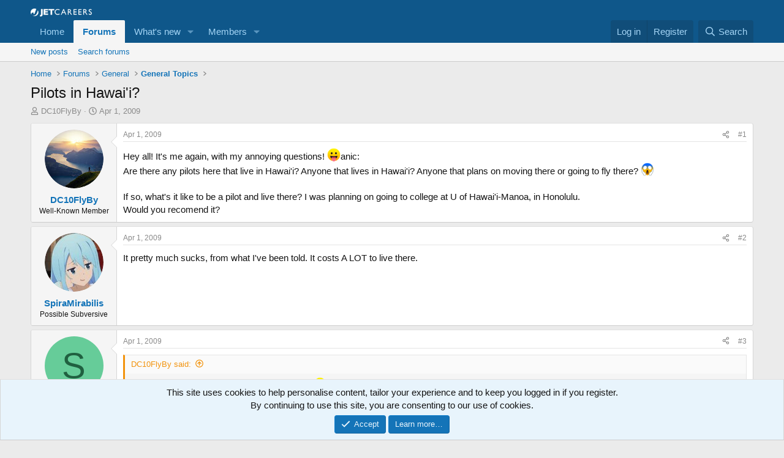

--- FILE ---
content_type: text/html; charset=utf-8
request_url: https://jetcareers.com/forums/threads/pilots-in-hawaii.85299/
body_size: 18145
content:
<!DOCTYPE html>
<html id="XF" lang="en-US" dir="LTR"
	data-xf="2.3"
	data-app="public"
	
	
	data-template="thread_view"
	data-container-key="node-8"
	data-content-key="thread-85299"
	data-logged-in="false"
	data-cookie-prefix="xf_"
	data-csrf="1768983314,6198a24e26ef8d5f2a3c6679074e391e"
	class="has-no-js template-thread_view"
	 data-run-jobs="">
<head>
	
	
	

	<meta charset="utf-8" />
	<title>Pilots in Hawai&#039;i? | Jetcareers</title>
	<link rel="manifest" href="/forums/webmanifest.php">

	<meta http-equiv="X-UA-Compatible" content="IE=Edge" />
	<meta name="viewport" content="width=device-width, initial-scale=1, viewport-fit=cover">

	
		<meta name="theme-color" content="#0f578a" />
	

	<meta name="apple-mobile-web-app-title" content="Jetcareers">
	
		<link rel="apple-touch-icon" href="/forums/data/assets/logo/jc_favicon.png">
		

	
		
		<meta name="description" content="Hey all! It&#039;s me again, with my annoying questions! :panic:
Are there any pilots here that live in Hawai&#039;i? Anyone that lives in Hawai&#039;i? Anyone that plans..." />
		<meta property="og:description" content="Hey all! It&#039;s me again, with my annoying questions! :panic:
Are there any pilots here that live in Hawai&#039;i? Anyone that lives in Hawai&#039;i? Anyone that plans on moving there or going to fly there? :eek:
 
If so, what&#039;s it like to be a pilot and live there? I was planning on going to college at U..." />
		<meta property="twitter:description" content="Hey all! It&#039;s me again, with my annoying questions! :panic:
Are there any pilots here that live in Hawai&#039;i? Anyone that lives in Hawai&#039;i? Anyone that plans on moving there or going to fly there..." />
	
	
		<meta property="og:url" content="https://jetcareers.com/forums/threads/pilots-in-hawaii.85299/" />
	
		<link rel="canonical" href="https://jetcareers.com/forums/threads/pilots-in-hawaii.85299/" />
	

	
		
	
	
	<meta property="og:site_name" content="Jetcareers" />


	
	
		
	
	
	<meta property="og:type" content="website" />


	
	
		
	
	
	
		<meta property="og:title" content="Pilots in Hawai&#039;i?" />
		<meta property="twitter:title" content="Pilots in Hawai&#039;i?" />
	


	
	
	
	
		
	
	
	
		<meta property="og:image" content="https://jetcareers.com/forums/styles/jcstyle/jcfacebook2a.jpg" />
		<meta property="twitter:image" content="https://jetcareers.com/forums/styles/jcstyle/jcfacebook2a.jpg" />
		<meta property="twitter:card" content="summary" />
	


	

	
	
	
	

	<link rel="stylesheet" href="/forums/css.php?css=public%3Anormalize.css%2Cpublic%3Afa.css%2Cpublic%3Acore.less%2Cpublic%3Aapp.less&amp;s=3&amp;l=1&amp;d=1764397932&amp;k=eff7082c63189d048ceed884605a4a9157868f5b" />

	<link rel="stylesheet" href="/forums/css.php?css=public%3Abb_code.less%2Cpublic%3Amessage.less%2Cpublic%3Anotices.less%2Cpublic%3Ashare_controls.less%2Cpublic%3Aextra.less&amp;s=3&amp;l=1&amp;d=1764397932&amp;k=c6d44ba5e28202de5a8210106acbe3d62bd15c76" />


	
		<script src="/forums/js/xf/preamble.min.js?_v=9005bf98"></script>
	

	
	<script src="/forums/js/vendor/vendor-compiled.js?_v=9005bf98" defer></script>
	<script src="/forums/js/xf/core-compiled.js?_v=9005bf98" defer></script>

	<script>
		XF.ready(() =>
		{
			XF.extendObject(true, XF.config, {
				// 
				userId: 0,
				enablePush: true,
				pushAppServerKey: 'BLdjY/gX3222U8h0ysp7jJ4m0uE9dm9Z9YEBirUn8J/1vOhQYd9uEahyNYT7htsOSsgg6u1HejeKvHdJz3e/bME=',
				url: {
					fullBase: 'https://jetcareers.com/forums/',
					basePath: '/forums/',
					css: '/forums/css.php?css=__SENTINEL__&s=3&l=1&d=1764397932',
					js: '/forums/js/__SENTINEL__?_v=9005bf98',
					icon: '/forums/data/local/icons/__VARIANT__.svg?v=1764380222#__NAME__',
					iconInline: '/forums/styles/fa/__VARIANT__/__NAME__.svg?v=5.15.3',
					keepAlive: '/forums/login/keep-alive'
				},
				cookie: {
					path: '/',
					domain: '',
					prefix: 'xf_',
					secure: true,
					consentMode: 'simple',
					consented: ["optional","_third_party"]
				},
				cacheKey: 'f3ed7234243583f554e27d349fe769c5',
				csrf: '1768983314,6198a24e26ef8d5f2a3c6679074e391e',
				js: {},
				fullJs: false,
				css: {"public:bb_code.less":true,"public:message.less":true,"public:notices.less":true,"public:share_controls.less":true,"public:extra.less":true},
				time: {
					now: 1768983314,
					today: 1768978800,
					todayDow: 3,
					tomorrow: 1769065200,
					yesterday: 1768892400,
					week: 1768460400,
					month: 1767250800,
					year: 1767250800
				},
				style: {
					light: '',
					dark: '',
					defaultColorScheme: 'light'
				},
				borderSizeFeature: '3px',
				fontAwesomeWeight: 'r',
				enableRtnProtect: true,
				
				enableFormSubmitSticky: true,
				imageOptimization: '0',
				imageOptimizationQuality: 0.85,
				uploadMaxFilesize: 16777216,
				uploadMaxWidth: 0,
				uploadMaxHeight: 0,
				allowedVideoExtensions: ["m4v","mov","mp4","mp4v","mpeg","mpg","ogv","webm"],
				allowedAudioExtensions: ["mp3","opus","ogg","wav"],
				shortcodeToEmoji: true,
				visitorCounts: {
					conversations_unread: '0',
					alerts_unviewed: '0',
					total_unread: '0',
					title_count: true,
					icon_indicator: true
				},
				jsMt: {"xf\/action.js":"8622b7fd","xf\/embed.js":"b9ac6905","xf\/form.js":"fb2ebf08","xf\/structure.js":"8622b7fd","xf\/tooltip.js":"fb2ebf08"},
				jsState: {},
				publicMetadataLogoUrl: 'https://jetcareers.com/forums/styles/jcstyle/jcfacebook2a.jpg',
				publicPushBadgeUrl: 'https://jetcareers.com/forums/styles/default/xenforo/bell.png'
			})

			XF.extendObject(XF.phrases, {
				// 
				date_x_at_time_y:     "{date} at {time}",
				day_x_at_time_y:      "{day} at {time}",
				yesterday_at_x:       "Yesterday at {time}",
				x_minutes_ago:        "{minutes} minutes ago",
				one_minute_ago:       "1 minute ago",
				a_moment_ago:         "A moment ago",
				today_at_x:           "Today at {time}",
				in_a_moment:          "In a moment",
				in_a_minute:          "In a minute",
				in_x_minutes:         "In {minutes} minutes",
				later_today_at_x:     "Later today at {time}",
				tomorrow_at_x:        "Tomorrow at {time}",
				short_date_x_minutes: "{minutes}m",
				short_date_x_hours:   "{hours}h",
				short_date_x_days:    "{days}d",

				day0: "Sunday",
				day1: "Monday",
				day2: "Tuesday",
				day3: "Wednesday",
				day4: "Thursday",
				day5: "Friday",
				day6: "Saturday",

				dayShort0: "Sun",
				dayShort1: "Mon",
				dayShort2: "Tue",
				dayShort3: "Wed",
				dayShort4: "Thu",
				dayShort5: "Fri",
				dayShort6: "Sat",

				month0: "January",
				month1: "February",
				month2: "March",
				month3: "April",
				month4: "May",
				month5: "June",
				month6: "July",
				month7: "August",
				month8: "September",
				month9: "October",
				month10: "November",
				month11: "December",

				active_user_changed_reload_page: "The active user has changed. Reload the page for the latest version.",
				server_did_not_respond_in_time_try_again: "The server did not respond in time. Please try again.",
				oops_we_ran_into_some_problems: "Oops! We ran into some problems.",
				oops_we_ran_into_some_problems_more_details_console: "Oops! We ran into some problems. Please try again later. More error details may be in the browser console.",
				file_too_large_to_upload: "The file is too large to be uploaded.",
				uploaded_file_is_too_large_for_server_to_process: "The uploaded file is too large for the server to process.",
				files_being_uploaded_are_you_sure: "Files are still being uploaded. Are you sure you want to submit this form?",
				attach: "Attach files",
				rich_text_box: "Rich text box",
				close: "Close",
				link_copied_to_clipboard: "Link copied to clipboard.",
				text_copied_to_clipboard: "Text copied to clipboard.",
				loading: "Loading…",
				you_have_exceeded_maximum_number_of_selectable_items: "You have exceeded the maximum number of selectable items.",

				processing: "Processing",
				'processing...': "Processing…",

				showing_x_of_y_items: "Showing {count} of {total} items",
				showing_all_items: "Showing all items",
				no_items_to_display: "No items to display",

				number_button_up: "Increase",
				number_button_down: "Decrease",

				push_enable_notification_title: "Push notifications enabled successfully at Jetcareers",
				push_enable_notification_body: "Thank you for enabling push notifications!",

				pull_down_to_refresh: "Pull down to refresh",
				release_to_refresh: "Release to refresh",
				refreshing: "Refreshing…"
			})
		})
	</script>

	


	
		<link rel="icon" type="image/png" href="https://jetcareers.com/forums/data/assets/logo/jc_iconsm.png" sizes="32x32" />
	

	
	<script async src="https://www.googletagmanager.com/gtag/js?id=UA-681424-1"></script>
	<script>
		window.dataLayer = window.dataLayer || [];
		function gtag(){dataLayer.push(arguments);}
		gtag('js', new Date());
		gtag('config', 'UA-681424-1', {
			// 
			
			
		});
	</script>

	
<script src='https://www.googletagservices.com/tag/js/gpt.js'></script>
	<script>
  googletag.cmd.push(function() {
	  var mappingbottom = googletag.sizeMapping().
addSize([992, 0], [[970, 90], [728, 90], [300, 250], [1, 1]]). //desktop

addSize([768, 0], [[300, 250], [728, 90], [1, 1]]). //tablet

addSize([320, 0], [[320, 50], [320, 100], [300, 250], [1, 1]]). //mobile

addSize([0, 0], [[320, 50], [1, 1]]). //other

build();

var mappingtop = googletag.sizeMapping().
addSize([992, 0], [[970, 90], [728, 90], [300, 250], [1, 1]]). //desktop

addSize([768, 0], [[300, 250], [728, 90], [1, 1]]). //tablet

addSize([320, 0], [[320, 50], [320, 100], [300, 250], [1, 1]]). //mobile

addSize([0, 0], [[320, 50], [1, 1]]). //other

build();
    googletag.defineSlot('/1009280/Content_Bottom', [[ 320.0 ,  50.0 ], [ 468.0 ,  60.0 ], [ 728.0 ,  90.0 ]], 'div-gpt-ad-1513542440830-0').defineSizeMapping(mappingbottom).addService(googletag.pubads());
    googletag.defineSlot('/1009280/Content_Top', [[ 320.0 ,  50.0 ], [ 468.0 ,  60.0 ], [ 728.0 ,  90.0 ]], 'div-gpt-ad-1513542440830-1').defineSizeMapping(mappingtop).addService(googletag.pubads());
    googletag.pubads().enableSyncRendering();
    googletag.enableServices();
  });
</script>

</head>
<body data-template="thread_view">

<div class="p-pageWrapper" id="top">

	

	<header class="p-header" id="header">
		<div class="p-header-inner">
			<div class="p-header-content">
				<div class="p-header-logo p-header-logo--image">
					<a href="/forums/">
						

	

	
		
		

		
	

	

	<picture data-variations="{&quot;default&quot;:{&quot;1&quot;:&quot;\/forums\/styles\/default\/logo2.png&quot;,&quot;2&quot;:null}}">
		
		
		

		

		<img src="/forums/styles/default/logo2.png"  width="100" height="36" alt="Jetcareers"  />
	</picture>


					</a>
				</div>

				
			</div>
		</div>
	</header>

	
	

	
		<div class="p-navSticky p-navSticky--primary" data-xf-init="sticky-header">
			
		<nav class="p-nav">
			<div class="p-nav-inner">
				<button type="button" class="button button--plain p-nav-menuTrigger" data-xf-click="off-canvas" data-menu=".js-headerOffCanvasMenu" tabindex="0" aria-label="Menu"><span class="button-text">
					<i aria-hidden="true"></i>
				</span></button>

				<div class="p-nav-smallLogo">
					<a href="/forums/">
						

	

	
		
		

		
	

	

	<picture data-variations="{&quot;default&quot;:{&quot;1&quot;:&quot;\/forums\/styles\/default\/logo2.png&quot;,&quot;2&quot;:null}}">
		
		
		

		

		<img src="/forums/styles/default/logo2.png"  width="100" height="36" alt="Jetcareers"  />
	</picture>


					</a>
				</div>

				<div class="p-nav-scroller hScroller" data-xf-init="h-scroller" data-auto-scroll=".p-navEl.is-selected">
					<div class="hScroller-scroll">
						<ul class="p-nav-list js-offCanvasNavSource">
							
								<li>
									
	<div class="p-navEl " >
	

		
	
	<a href="https://jetcareers.com/forums"
	class="p-navEl-link "
	
	data-xf-key="1"
	data-nav-id="home">Home</a>


		

		
	
	</div>

								</li>
							
								<li>
									
	<div class="p-navEl is-selected" data-has-children="true">
	

		
	
	<a href="/forums/"
	class="p-navEl-link p-navEl-link--splitMenu "
	
	
	data-nav-id="forums">Forums</a>


		<a data-xf-key="2"
			data-xf-click="menu"
			data-menu-pos-ref="< .p-navEl"
			class="p-navEl-splitTrigger"
			role="button"
			tabindex="0"
			aria-label="Toggle expanded"
			aria-expanded="false"
			aria-haspopup="true"></a>

		
	
		<div class="menu menu--structural" data-menu="menu" aria-hidden="true">
			<div class="menu-content">
				
					
	
	
	<a href="/forums/whats-new/posts/"
	class="menu-linkRow u-indentDepth0 js-offCanvasCopy "
	
	
	data-nav-id="newPosts">New posts</a>

	

				
					
	
	
	<a href="/forums/search/?type=post"
	class="menu-linkRow u-indentDepth0 js-offCanvasCopy "
	
	
	data-nav-id="searchForums">Search forums</a>

	

				
			</div>
		</div>
	
	</div>

								</li>
							
								<li>
									
	<div class="p-navEl " data-has-children="true">
	

		
	
	<a href="/forums/whats-new/"
	class="p-navEl-link p-navEl-link--splitMenu "
	
	
	data-nav-id="whatsNew">What's new</a>


		<a data-xf-key="3"
			data-xf-click="menu"
			data-menu-pos-ref="< .p-navEl"
			class="p-navEl-splitTrigger"
			role="button"
			tabindex="0"
			aria-label="Toggle expanded"
			aria-expanded="false"
			aria-haspopup="true"></a>

		
	
		<div class="menu menu--structural" data-menu="menu" aria-hidden="true">
			<div class="menu-content">
				
					
	
	
	<a href="/forums/featured/"
	class="menu-linkRow u-indentDepth0 js-offCanvasCopy "
	
	
	data-nav-id="featured">Featured content</a>

	

				
					
	
	
	<a href="/forums/whats-new/posts/"
	class="menu-linkRow u-indentDepth0 js-offCanvasCopy "
	 rel="nofollow"
	
	data-nav-id="whatsNewPosts">New posts</a>

	

				
					
	
	
	<a href="/forums/whats-new/latest-activity"
	class="menu-linkRow u-indentDepth0 js-offCanvasCopy "
	 rel="nofollow"
	
	data-nav-id="latestActivity">Latest activity</a>

	

				
			</div>
		</div>
	
	</div>

								</li>
							
								<li>
									
	<div class="p-navEl " data-has-children="true">
	

		
	
	<a href="/forums/members/"
	class="p-navEl-link p-navEl-link--splitMenu "
	
	
	data-nav-id="members">Members</a>


		<a data-xf-key="4"
			data-xf-click="menu"
			data-menu-pos-ref="< .p-navEl"
			class="p-navEl-splitTrigger"
			role="button"
			tabindex="0"
			aria-label="Toggle expanded"
			aria-expanded="false"
			aria-haspopup="true"></a>

		
	
		<div class="menu menu--structural" data-menu="menu" aria-hidden="true">
			<div class="menu-content">
				
					
	
	
	<a href="/forums/online/"
	class="menu-linkRow u-indentDepth0 js-offCanvasCopy "
	
	
	data-nav-id="currentVisitors">Current visitors</a>

	

				
			</div>
		</div>
	
	</div>

								</li>
							
						</ul>
					</div>
				</div>

				<div class="p-nav-opposite">
					<div class="p-navgroup p-account p-navgroup--guest">
						
							<a href="/forums/login/" class="p-navgroup-link p-navgroup-link--textual p-navgroup-link--logIn"
								data-xf-click="overlay" data-follow-redirects="on">
								<span class="p-navgroup-linkText">Log in</span>
							</a>
							
								<a href="/forums/register/" class="p-navgroup-link p-navgroup-link--textual p-navgroup-link--register"
									data-xf-click="overlay" data-follow-redirects="on">
									<span class="p-navgroup-linkText">Register</span>
								</a>
							
						
					</div>

					<div class="p-navgroup p-discovery">
						<a href="/forums/whats-new/"
							class="p-navgroup-link p-navgroup-link--iconic p-navgroup-link--whatsnew"
							aria-label="What&#039;s new"
							title="What&#039;s new">
							<i aria-hidden="true"></i>
							<span class="p-navgroup-linkText">What's new</span>
						</a>

						
							<a href="/forums/search/"
								class="p-navgroup-link p-navgroup-link--iconic p-navgroup-link--search"
								data-xf-click="menu"
								data-xf-key="/"
								aria-label="Search"
								aria-expanded="false"
								aria-haspopup="true"
								title="Search">
								<i aria-hidden="true"></i>
								<span class="p-navgroup-linkText">Search</span>
							</a>
							<div class="menu menu--structural menu--wide" data-menu="menu" aria-hidden="true">
								<form action="/forums/search/search" method="post"
									class="menu-content"
									data-xf-init="quick-search">

									<h3 class="menu-header">Search</h3>
									
									<div class="menu-row">
										
											<div class="inputGroup inputGroup--joined">
												<input type="text" class="input" name="keywords" data-acurl="/forums/search/auto-complete" placeholder="Search…" aria-label="Search" data-menu-autofocus="true" />
												
			<select name="constraints" class="js-quickSearch-constraint input" aria-label="Search within">
				<option value="">Everywhere</option>
<option value="{&quot;search_type&quot;:&quot;post&quot;}">Threads</option>
<option value="{&quot;search_type&quot;:&quot;post&quot;,&quot;c&quot;:{&quot;nodes&quot;:[8],&quot;child_nodes&quot;:1}}">This forum</option>
<option value="{&quot;search_type&quot;:&quot;post&quot;,&quot;c&quot;:{&quot;thread&quot;:85299}}">This thread</option>

			</select>
		
											</div>
										
									</div>

									
									<div class="menu-row">
										<label class="iconic"><input type="checkbox"  name="c[title_only]" value="1" /><i aria-hidden="true"></i><span class="iconic-label">Search titles only

													
													<span tabindex="0" role="button"
														data-xf-init="tooltip" data-trigger="hover focus click" title="Tags will also be searched in content where tags are supported">

														<i class="fa--xf far fa-question-circle  u-muted u-smaller"><svg xmlns="http://www.w3.org/2000/svg" role="img" ><title>Note</title><use href="/forums/data/local/icons/regular.svg?v=1764380222#question-circle"></use></svg></i>
													</span></span></label>

									</div>
									
									<div class="menu-row">
										<div class="inputGroup">
											<span class="inputGroup-text" id="ctrl_search_menu_by_member">By:</span>
											<input type="text" class="input" name="c[users]" data-xf-init="auto-complete" placeholder="Member" aria-labelledby="ctrl_search_menu_by_member" />
										</div>
									</div>
									<div class="menu-footer">
									<span class="menu-footer-controls">
										<button type="submit" class="button button--icon button--icon--search button--primary"><i class="fa--xf far fa-search "><svg xmlns="http://www.w3.org/2000/svg" role="img" aria-hidden="true" ><use href="/forums/data/local/icons/regular.svg?v=1764380222#search"></use></svg></i><span class="button-text">Search</span></button>
										<button type="submit" class="button " name="from_search_menu"><span class="button-text">Advanced search…</span></button>
									</span>
									</div>

									<input type="hidden" name="_xfToken" value="1768983314,6198a24e26ef8d5f2a3c6679074e391e" />
								</form>
							</div>
						
					</div>
				</div>
			</div>
		</nav>
	
		</div>
		
		
			<div class="p-sectionLinks">
				<div class="p-sectionLinks-inner hScroller" data-xf-init="h-scroller">
					<div class="hScroller-scroll">
						<ul class="p-sectionLinks-list">
							
								<li>
									
	<div class="p-navEl " >
	

		
	
	<a href="/forums/whats-new/posts/"
	class="p-navEl-link "
	
	data-xf-key="alt+1"
	data-nav-id="newPosts">New posts</a>


		

		
	
	</div>

								</li>
							
								<li>
									
	<div class="p-navEl " >
	

		
	
	<a href="/forums/search/?type=post"
	class="p-navEl-link "
	
	data-xf-key="alt+2"
	data-nav-id="searchForums">Search forums</a>


		

		
	
	</div>

								</li>
							
						</ul>
					</div>
				</div>
			</div>
			
	
		

	<div class="offCanvasMenu offCanvasMenu--nav js-headerOffCanvasMenu" data-menu="menu" aria-hidden="true" data-ocm-builder="navigation">
		<div class="offCanvasMenu-backdrop" data-menu-close="true"></div>
		<div class="offCanvasMenu-content">
			<div class="offCanvasMenu-header">
				Menu
				<a class="offCanvasMenu-closer" data-menu-close="true" role="button" tabindex="0" aria-label="Close"></a>
			</div>
			
				<div class="p-offCanvasRegisterLink">
					<div class="offCanvasMenu-linkHolder">
						<a href="/forums/login/" class="offCanvasMenu-link" data-xf-click="overlay" data-menu-close="true">
							Log in
						</a>
					</div>
					<hr class="offCanvasMenu-separator" />
					
						<div class="offCanvasMenu-linkHolder">
							<a href="/forums/register/" class="offCanvasMenu-link" data-xf-click="overlay" data-menu-close="true">
								Register
							</a>
						</div>
						<hr class="offCanvasMenu-separator" />
					
				</div>
			
			<div class="js-offCanvasNavTarget"></div>
			<div class="offCanvasMenu-installBanner js-installPromptContainer" style="display: none;" data-xf-init="install-prompt">
				<div class="offCanvasMenu-installBanner-header">Install the app</div>
				<button type="button" class="button js-installPromptButton"><span class="button-text">Install</span></button>
				<template class="js-installTemplateIOS">
					<div class="js-installTemplateContent">
						<div class="overlay-title">How to install the app on iOS</div>
						<div class="block-body">
							<div class="block-row">
								<p>
									Follow along with the video below to see how to install our site as a web app on your home screen.
								</p>
								<p style="text-align: center">
									<video src="/forums/styles/default/xenforo/add_to_home.mp4"
										width="280" height="480" autoplay loop muted playsinline></video>
								</p>
								<p>
									<small><strong>Note:</strong> This feature may not be available in some browsers.</small>
								</p>
							</div>
						</div>
					</div>
				</template>
			</div>
		</div>
	</div>

	<div class="p-body">
		<div class="p-body-inner">
			<!--XF:EXTRA_OUTPUT-->

			

			

			

	
	<!-- /1009280/Content_Top -->
	<div id='div-gpt-ad-1513542440830-1' align="center">
	<script>
	googletag.cmd.push(function() { googletag.display('div-gpt-ad-1513542440830-1'); });
	</script>
	</div>


			
	
		<ul class="p-breadcrumbs "
			itemscope itemtype="https://schema.org/BreadcrumbList">
			
				

				
				

				
					
					
	<li itemprop="itemListElement" itemscope itemtype="https://schema.org/ListItem">
		<a href="https://jetcareers.com/forums" itemprop="item">
			<span itemprop="name">Home</span>
		</a>
		<meta itemprop="position" content="1" />
	</li>

				

				
					
					
	<li itemprop="itemListElement" itemscope itemtype="https://schema.org/ListItem">
		<a href="/forums/" itemprop="item">
			<span itemprop="name">Forums</span>
		</a>
		<meta itemprop="position" content="2" />
	</li>

				
				
					
					
	<li itemprop="itemListElement" itemscope itemtype="https://schema.org/ListItem">
		<a href="/forums/#general.4" itemprop="item">
			<span itemprop="name">General</span>
		</a>
		<meta itemprop="position" content="3" />
	</li>

				
					
					
	<li itemprop="itemListElement" itemscope itemtype="https://schema.org/ListItem">
		<a href="/forums/forums/general-topics.8/" itemprop="item">
			<span itemprop="name">General Topics</span>
		</a>
		<meta itemprop="position" content="4" />
	</li>

				
			
		</ul>
	

			

			
	<noscript class="js-jsWarning"><div class="blockMessage blockMessage--important blockMessage--iconic u-noJsOnly">JavaScript is disabled. For a better experience, please enable JavaScript in your browser before proceeding.</div></noscript>

			
	<div class="blockMessage blockMessage--important blockMessage--iconic js-browserWarning" style="display: none">You are using an out of date browser. It  may not display this or other websites correctly.<br />You should upgrade or use an <a href="https://www.google.com/chrome/" target="_blank" rel="noopener">alternative browser</a>.</div>


			
				<div class="p-body-header">
					
						
							<div class="p-title ">
								
									
										<h1 class="p-title-value">Pilots in Hawai&#039;i?</h1>
									
									
								
							</div>
						

						
							<div class="p-description">
	<ul class="listInline listInline--bullet">
		<li>
			<i class="fa--xf far fa-user "><svg xmlns="http://www.w3.org/2000/svg" role="img" ><title>Thread starter</title><use href="/forums/data/local/icons/regular.svg?v=1764380222#user"></use></svg></i>
			<span class="u-srOnly">Thread starter</span>

			<a href="/forums/members/dc10flyby.9409/" class="username  u-concealed" dir="auto" data-user-id="9409" data-xf-init="member-tooltip">DC10FlyBy</a>
		</li>
		<li>
			<i class="fa--xf far fa-clock "><svg xmlns="http://www.w3.org/2000/svg" role="img" ><title>Start date</title><use href="/forums/data/local/icons/regular.svg?v=1764380222#clock"></use></svg></i>
			<span class="u-srOnly">Start date</span>

			<a href="/forums/threads/pilots-in-hawaii.85299/" class="u-concealed"><time  class="u-dt" dir="auto" datetime="2009-04-01T08:02:54-0700" data-timestamp="1238598174" data-date="Apr 1, 2009" data-time="08:02" data-short="Apr &#039;09" title="Apr 1, 2009 at 08:02">Apr 1, 2009</time></a>
		</li>
		
		
	</ul>
</div>
						
					
				</div>
			

			<div class="p-body-main  ">
				
				<div class="p-body-contentCol"></div>
				

				

				<div class="p-body-content">
					
					<div class="p-body-pageContent">










	
	
	
		
	
	
	


	
	
	
		
	
	
	


	
	
		
	
	
	


	
	



	
		<link rel="alternate" type="application/json+oembed" href="https://jetcareers.com/forums/api/oembed/?url=https%3A%2F%2Fjetcareers.com%2Fforums%2Fthreads%2Fpilots-in-hawaii.85299%2F" title="Thread &#039;Pilots in Hawai&#039;i?&#039;" />
	












	

	
		
	



















<div class="block block--messages" data-xf-init="" data-type="post" data-href="/forums/inline-mod/" data-search-target="*">

	<span class="u-anchorTarget" id="posts"></span>

	
		
	

	

	<div class="block-outer"></div>

	

	
		
	<div class="block-outer js-threadStatusField"></div>

	

	<div class="block-container lbContainer"
		data-xf-init="lightbox select-to-quote"
		data-message-selector=".js-post"
		data-lb-id="thread-85299"
		data-lb-universal="1">

		<div class="block-body js-replyNewMessageContainer">
			
				

					

					
						

	
	

	

	
	<article class="message message--post js-post js-inlineModContainer  "
		data-author="DC10FlyBy"
		data-content="post-1138933"
		id="js-post-1138933"
		>

		

		<span class="u-anchorTarget" id="post-1138933"></span>

		
			<div class="message-inner">
				
					<div class="message-cell message-cell--user">
						

	<section class="message-user"
		
		
		>

		

		<div class="message-avatar ">
			<div class="message-avatar-wrapper">
				<a href="/forums/members/dc10flyby.9409/" class="avatar avatar--m" data-user-id="9409" data-xf-init="member-tooltip">
			<img src="/forums/data/avatars/m/9/9409.jpg?1612303797" srcset="/forums/data/avatars/l/9/9409.jpg?1612303797 2x" alt="DC10FlyBy" class="avatar-u9409-m" width="96" height="96" loading="lazy" /> 
		</a>
				
			</div>
		</div>
		<div class="message-userDetails">
			<h4 class="message-name"><a href="/forums/members/dc10flyby.9409/" class="username " dir="auto" data-user-id="9409" data-xf-init="member-tooltip">DC10FlyBy</a></h4>
			<h5 class="userTitle message-userTitle" dir="auto">Well-Known Member</h5>
			
		</div>
		
			
			
		
		<span class="message-userArrow"></span>
	</section>

					</div>
				

				
					<div class="message-cell message-cell--main">
					
						<div class="message-main js-quickEditTarget">

							
								

	

	<header class="message-attribution message-attribution--split">
		<ul class="message-attribution-main listInline ">
			
			
			<li class="u-concealed">
				<a href="/forums/threads/pilots-in-hawaii.85299/post-1138933" rel="nofollow" >
					<time  class="u-dt" dir="auto" datetime="2009-04-01T08:02:54-0700" data-timestamp="1238598174" data-date="Apr 1, 2009" data-time="08:02" data-short="Apr &#039;09" title="Apr 1, 2009 at 08:02">Apr 1, 2009</time>
				</a>
			</li>
			
		</ul>

		<ul class="message-attribution-opposite message-attribution-opposite--list ">
			
			<li>
				<a href="/forums/threads/pilots-in-hawaii.85299/post-1138933"
					class="message-attribution-gadget"
					data-xf-init="share-tooltip"
					data-href="/forums/posts/1138933/share"
					aria-label="Share"
					rel="nofollow">
					<i class="fa--xf far fa-share-alt "><svg xmlns="http://www.w3.org/2000/svg" role="img" aria-hidden="true" ><use href="/forums/data/local/icons/regular.svg?v=1764380222#share-alt"></use></svg></i>
				</a>
			</li>
			
				<li class="u-hidden js-embedCopy">
					
	<a href="javascript:"
		data-xf-init="copy-to-clipboard"
		data-copy-text="&lt;div class=&quot;js-xf-embed&quot; data-url=&quot;https://jetcareers.com/forums&quot; data-content=&quot;post-1138933&quot;&gt;&lt;/div&gt;&lt;script defer src=&quot;https://jetcareers.com/forums/js/xf/external_embed.js?_v=9005bf98&quot;&gt;&lt;/script&gt;"
		data-success="Embed code HTML copied to clipboard."
		class="">
		<i class="fa--xf far fa-code "><svg xmlns="http://www.w3.org/2000/svg" role="img" aria-hidden="true" ><use href="/forums/data/local/icons/regular.svg?v=1764380222#code"></use></svg></i>
	</a>

				</li>
			
			
			
				<li>
					<a href="/forums/threads/pilots-in-hawaii.85299/post-1138933" rel="nofollow">
						#1
					</a>
				</li>
			
		</ul>
	</header>

							

							<div class="message-content js-messageContent">
							

								
									
	
	
	

								

								
									
	

	<div class="message-userContent lbContainer js-lbContainer "
		data-lb-id="post-1138933"
		data-lb-caption-desc="DC10FlyBy &middot; Apr 1, 2009 at 08:02">

		
			

	
		
	

		

		<article class="message-body js-selectToQuote">
			
				
			

			<div >
				
					<div class="bbWrapper">Hey all! It&#039;s me again, with my annoying questions! <img src="https://cdn.jsdelivr.net/joypixels/assets/8.0/png/unicode/64/1f61b.png" class="smilie smilie--emoji" loading="lazy" width="64" height="64" alt=":p" title="Stick Out Tongue    :p"  data-smilie="7"data-shortname=":p" />anic:<br />
Are there any pilots here that live in Hawai&#039;i? Anyone that lives in Hawai&#039;i? Anyone that plans on moving there or going to fly there? <img src="https://cdn.jsdelivr.net/joypixels/assets/8.0/png/unicode/64/1f631.png" class="smilie smilie--emoji" loading="lazy" width="64" height="64" alt=":eek:" title="Eek!    :eek:"  data-smilie="9"data-shortname=":eek:" /><br />
 <br />
If so, what&#039;s it like to be a pilot and live there? I was planning on going to college at U of Hawai&#039;i-Manoa, in Honolulu.<br />
Would you recomend it?</div>
				
			</div>

			<div class="js-selectToQuoteEnd">&nbsp;</div>
			
				
			
		</article>

		
			

	
		
	

		

		
	</div>

								

								
									
	

	

								

								
									
	

								

							
							</div>

							
								
	

	<footer class="message-footer">
		

		

		<div class="reactionsBar js-reactionsList ">
			
		</div>

		<div class="js-historyTarget message-historyTarget toggleTarget" data-href="trigger-href"></div>
	</footer>

							
						</div>

					
					</div>
				
			</div>
		
	</article>

	
	

					

					

				

					

					
						

	
	

	

	
	<article class="message message--post js-post js-inlineModContainer  "
		data-author="SpiraMirabilis"
		data-content="post-1138961"
		id="js-post-1138961"
		itemscope itemtype="https://schema.org/Comment" itemid="https://jetcareers.com/forums/posts/1138961/">

		
			<meta itemprop="parentItem" itemscope itemid="https://jetcareers.com/forums/threads/pilots-in-hawaii.85299/" />
			<meta itemprop="name" content="Post #2" />
		

		<span class="u-anchorTarget" id="post-1138961"></span>

		
			<div class="message-inner">
				
					<div class="message-cell message-cell--user">
						

	<section class="message-user"
		itemprop="author"
		itemscope itemtype="https://schema.org/Person"
		itemid="https://jetcareers.com/forums/members/spiramirabilis.4549/">

		
			<meta itemprop="url" content="https://jetcareers.com/forums/members/spiramirabilis.4549/" />
		

		<div class="message-avatar ">
			<div class="message-avatar-wrapper">
				<a href="/forums/members/spiramirabilis.4549/" class="avatar avatar--m" data-user-id="4549" data-xf-init="member-tooltip">
			<img src="/forums/data/avatars/m/4/4549.jpg?1578741581" srcset="/forums/data/avatars/l/4/4549.jpg?1578741581 2x" alt="SpiraMirabilis" class="avatar-u4549-m" width="96" height="96" loading="lazy" itemprop="image" /> 
		</a>
				
			</div>
		</div>
		<div class="message-userDetails">
			<h4 class="message-name"><a href="/forums/members/spiramirabilis.4549/" class="username " dir="auto" data-user-id="4549" data-xf-init="member-tooltip"><span itemprop="name">SpiraMirabilis</span></a></h4>
			<h5 class="userTitle message-userTitle" dir="auto" itemprop="jobTitle">Possible Subversive</h5>
			
		</div>
		
			
			
		
		<span class="message-userArrow"></span>
	</section>

					</div>
				

				
					<div class="message-cell message-cell--main">
					
						<div class="message-main js-quickEditTarget">

							
								

	

	<header class="message-attribution message-attribution--split">
		<ul class="message-attribution-main listInline ">
			
			
			<li class="u-concealed">
				<a href="/forums/threads/pilots-in-hawaii.85299/post-1138961" rel="nofollow" itemprop="url">
					<time  class="u-dt" dir="auto" datetime="2009-04-01T08:29:03-0700" data-timestamp="1238599743" data-date="Apr 1, 2009" data-time="08:29" data-short="Apr &#039;09" title="Apr 1, 2009 at 08:29" itemprop="datePublished">Apr 1, 2009</time>
				</a>
			</li>
			
		</ul>

		<ul class="message-attribution-opposite message-attribution-opposite--list ">
			
			<li>
				<a href="/forums/threads/pilots-in-hawaii.85299/post-1138961"
					class="message-attribution-gadget"
					data-xf-init="share-tooltip"
					data-href="/forums/posts/1138961/share"
					aria-label="Share"
					rel="nofollow">
					<i class="fa--xf far fa-share-alt "><svg xmlns="http://www.w3.org/2000/svg" role="img" aria-hidden="true" ><use href="/forums/data/local/icons/regular.svg?v=1764380222#share-alt"></use></svg></i>
				</a>
			</li>
			
				<li class="u-hidden js-embedCopy">
					
	<a href="javascript:"
		data-xf-init="copy-to-clipboard"
		data-copy-text="&lt;div class=&quot;js-xf-embed&quot; data-url=&quot;https://jetcareers.com/forums&quot; data-content=&quot;post-1138961&quot;&gt;&lt;/div&gt;&lt;script defer src=&quot;https://jetcareers.com/forums/js/xf/external_embed.js?_v=9005bf98&quot;&gt;&lt;/script&gt;"
		data-success="Embed code HTML copied to clipboard."
		class="">
		<i class="fa--xf far fa-code "><svg xmlns="http://www.w3.org/2000/svg" role="img" aria-hidden="true" ><use href="/forums/data/local/icons/regular.svg?v=1764380222#code"></use></svg></i>
	</a>

				</li>
			
			
			
				<li>
					<a href="/forums/threads/pilots-in-hawaii.85299/post-1138961" rel="nofollow">
						#2
					</a>
				</li>
			
		</ul>
	</header>

							

							<div class="message-content js-messageContent">
							

								
									
	
	
	

								

								
									
	

	<div class="message-userContent lbContainer js-lbContainer "
		data-lb-id="post-1138961"
		data-lb-caption-desc="SpiraMirabilis &middot; Apr 1, 2009 at 08:29">

		

		<article class="message-body js-selectToQuote">
			
				
			

			<div itemprop="text">
				
					<div class="bbWrapper">It pretty much sucks, from what I&#039;ve been told. It costs A LOT to live there.</div>
				
			</div>

			<div class="js-selectToQuoteEnd">&nbsp;</div>
			
				
			
		</article>

		

		
	</div>

								

								
									
	

	

								

								
									
	

								

							
							</div>

							
								
	

	<footer class="message-footer">
		
			<div class="message-microdata" itemprop="interactionStatistic" itemtype="https://schema.org/InteractionCounter" itemscope>
				<meta itemprop="userInteractionCount" content="0" />
				<meta itemprop="interactionType" content="https://schema.org/LikeAction" />
			</div>
		

		

		<div class="reactionsBar js-reactionsList ">
			
		</div>

		<div class="js-historyTarget message-historyTarget toggleTarget" data-href="trigger-href"></div>
	</footer>

							
						</div>

					
					</div>
				
			</div>
		
	</article>

	
	

					

					

				

					

					
						

	
	

	

	
	<article class="message message--post js-post js-inlineModContainer  "
		data-author="Socal321"
		data-content="post-1138964"
		id="js-post-1138964"
		itemscope itemtype="https://schema.org/Comment" itemid="https://jetcareers.com/forums/posts/1138964/">

		
			<meta itemprop="parentItem" itemscope itemid="https://jetcareers.com/forums/threads/pilots-in-hawaii.85299/" />
			<meta itemprop="name" content="Post #3" />
		

		<span class="u-anchorTarget" id="post-1138964"></span>

		
			<div class="message-inner">
				
					<div class="message-cell message-cell--user">
						

	<section class="message-user"
		itemprop="author"
		itemscope itemtype="https://schema.org/Person"
		itemid="https://jetcareers.com/forums/members/socal321.12995/">

		
			<meta itemprop="url" content="https://jetcareers.com/forums/members/socal321.12995/" />
		

		<div class="message-avatar ">
			<div class="message-avatar-wrapper">
				<a href="/forums/members/socal321.12995/" class="avatar avatar--m avatar--default avatar--default--dynamic" data-user-id="12995" data-xf-init="member-tooltip" style="background-color: #66cc99; color: #206040">
			<span class="avatar-u12995-m" role="img" aria-label="Socal321">S</span> 
		</a>
				
			</div>
		</div>
		<div class="message-userDetails">
			<h4 class="message-name"><a href="/forums/members/socal321.12995/" class="username " dir="auto" data-user-id="12995" data-xf-init="member-tooltip"><span itemprop="name">Socal321</span></a></h4>
			<h5 class="userTitle message-userTitle" dir="auto" itemprop="jobTitle">New Member</h5>
			
		</div>
		
			
			
		
		<span class="message-userArrow"></span>
	</section>

					</div>
				

				
					<div class="message-cell message-cell--main">
					
						<div class="message-main js-quickEditTarget">

							
								

	

	<header class="message-attribution message-attribution--split">
		<ul class="message-attribution-main listInline ">
			
			
			<li class="u-concealed">
				<a href="/forums/threads/pilots-in-hawaii.85299/post-1138964" rel="nofollow" itemprop="url">
					<time  class="u-dt" dir="auto" datetime="2009-04-01T08:34:59-0700" data-timestamp="1238600099" data-date="Apr 1, 2009" data-time="08:34" data-short="Apr &#039;09" title="Apr 1, 2009 at 08:34" itemprop="datePublished">Apr 1, 2009</time>
				</a>
			</li>
			
		</ul>

		<ul class="message-attribution-opposite message-attribution-opposite--list ">
			
			<li>
				<a href="/forums/threads/pilots-in-hawaii.85299/post-1138964"
					class="message-attribution-gadget"
					data-xf-init="share-tooltip"
					data-href="/forums/posts/1138964/share"
					aria-label="Share"
					rel="nofollow">
					<i class="fa--xf far fa-share-alt "><svg xmlns="http://www.w3.org/2000/svg" role="img" aria-hidden="true" ><use href="/forums/data/local/icons/regular.svg?v=1764380222#share-alt"></use></svg></i>
				</a>
			</li>
			
				<li class="u-hidden js-embedCopy">
					
	<a href="javascript:"
		data-xf-init="copy-to-clipboard"
		data-copy-text="&lt;div class=&quot;js-xf-embed&quot; data-url=&quot;https://jetcareers.com/forums&quot; data-content=&quot;post-1138964&quot;&gt;&lt;/div&gt;&lt;script defer src=&quot;https://jetcareers.com/forums/js/xf/external_embed.js?_v=9005bf98&quot;&gt;&lt;/script&gt;"
		data-success="Embed code HTML copied to clipboard."
		class="">
		<i class="fa--xf far fa-code "><svg xmlns="http://www.w3.org/2000/svg" role="img" aria-hidden="true" ><use href="/forums/data/local/icons/regular.svg?v=1764380222#code"></use></svg></i>
	</a>

				</li>
			
			
			
				<li>
					<a href="/forums/threads/pilots-in-hawaii.85299/post-1138964" rel="nofollow">
						#3
					</a>
				</li>
			
		</ul>
	</header>

							

							<div class="message-content js-messageContent">
							

								
									
	
	
	

								

								
									
	

	<div class="message-userContent lbContainer js-lbContainer "
		data-lb-id="post-1138964"
		data-lb-caption-desc="Socal321 &middot; Apr 1, 2009 at 08:34">

		

		<article class="message-body js-selectToQuote">
			
				
			

			<div itemprop="text">
				
					<div class="bbWrapper"><blockquote data-attributes="" data-quote="DC10FlyBy" data-source="post: 1138933"
	class="bbCodeBlock bbCodeBlock--expandable bbCodeBlock--quote js-expandWatch">
	
		<div class="bbCodeBlock-title">
			
				<a href="/forums/goto/post?id=1138933"
					class="bbCodeBlock-sourceJump"
					rel="nofollow"
					data-xf-click="attribution"
					data-content-selector="#post-1138933">DC10FlyBy said:</a>
			
		</div>
	
	<div class="bbCodeBlock-content">
		
		<div class="bbCodeBlock-expandContent js-expandContent ">
			Hey all! It&#039;s me again, with my annoying questions! <img src="https://cdn.jsdelivr.net/joypixels/assets/8.0/png/unicode/64/1f61b.png" class="smilie smilie--emoji" loading="lazy" width="64" height="64" alt=":p" title="Stick Out Tongue    :p"  data-smilie="7"data-shortname=":p" />anic:<br />
Are there any pilots here that live in Hawai&#039;i? Anyone that lives in Hawai&#039;i? Anyone that plans on moving there or going to fly there? <img src="https://cdn.jsdelivr.net/joypixels/assets/8.0/png/unicode/64/1f631.png" class="smilie smilie--emoji" loading="lazy" width="64" height="64" alt=":eek:" title="Eek!    :eek:"  data-smilie="9"data-shortname=":eek:" /><br />
 <br />
If so, what&#039;s it like to be a pilot and live there? I was planning on going to college at U of Hawai&#039;i-Manoa, in Honolulu.<br />
Would you recomend it?
		</div>
		<div class="bbCodeBlock-expandLink js-expandLink"><a role="button" tabindex="0">Click to expand...</a></div>
	</div>
</blockquote><br />
It&#039;s usually HI pilots that move from there to fly in the states.</div>
				
			</div>

			<div class="js-selectToQuoteEnd">&nbsp;</div>
			
				
			
		</article>

		

		
	</div>

								

								
									
	

	

								

								
									
	

								

							
							</div>

							
								
	

	<footer class="message-footer">
		
			<div class="message-microdata" itemprop="interactionStatistic" itemtype="https://schema.org/InteractionCounter" itemscope>
				<meta itemprop="userInteractionCount" content="0" />
				<meta itemprop="interactionType" content="https://schema.org/LikeAction" />
			</div>
		

		

		<div class="reactionsBar js-reactionsList ">
			
		</div>

		<div class="js-historyTarget message-historyTarget toggleTarget" data-href="trigger-href"></div>
	</footer>

							
						</div>

					
					</div>
				
			</div>
		
	</article>

	
	

					

					

				

					

					
						

	
	

	

	
	<article class="message message--post js-post js-inlineModContainer  "
		data-author="mtsu_av8er"
		data-content="post-1139001"
		id="js-post-1139001"
		itemscope itemtype="https://schema.org/Comment" itemid="https://jetcareers.com/forums/posts/1139001/">

		
			<meta itemprop="parentItem" itemscope itemid="https://jetcareers.com/forums/threads/pilots-in-hawaii.85299/" />
			<meta itemprop="name" content="Post #4" />
		

		<span class="u-anchorTarget" id="post-1139001"></span>

		
			<div class="message-inner">
				
					<div class="message-cell message-cell--user">
						

	<section class="message-user"
		itemprop="author"
		itemscope itemtype="https://schema.org/Person"
		itemid="https://jetcareers.com/forums/members/mtsu_av8er.843/">

		
			<meta itemprop="url" content="https://jetcareers.com/forums/members/mtsu_av8er.843/" />
		

		<div class="message-avatar ">
			<div class="message-avatar-wrapper">
				<a href="/forums/members/mtsu_av8er.843/" class="avatar avatar--m" data-user-id="843" data-xf-init="member-tooltip">
			<img src="/forums/data/avatars/m/0/843.jpg?1350596079"  alt="mtsu_av8er" class="avatar-u843-m" width="96" height="96" loading="lazy" itemprop="image" /> 
		</a>
				
			</div>
		</div>
		<div class="message-userDetails">
			<h4 class="message-name"><a href="/forums/members/mtsu_av8er.843/" class="username " dir="auto" data-user-id="843" data-xf-init="member-tooltip"><span itemprop="name">mtsu_av8er</span></a></h4>
			<h5 class="userTitle message-userTitle" dir="auto" itemprop="jobTitle">Well-Known Member</h5>
			
		</div>
		
			
			
		
		<span class="message-userArrow"></span>
	</section>

					</div>
				

				
					<div class="message-cell message-cell--main">
					
						<div class="message-main js-quickEditTarget">

							
								

	

	<header class="message-attribution message-attribution--split">
		<ul class="message-attribution-main listInline ">
			
			
			<li class="u-concealed">
				<a href="/forums/threads/pilots-in-hawaii.85299/post-1139001" rel="nofollow" itemprop="url">
					<time  class="u-dt" dir="auto" datetime="2009-04-01T09:29:40-0700" data-timestamp="1238603380" data-date="Apr 1, 2009" data-time="09:29" data-short="Apr &#039;09" title="Apr 1, 2009 at 09:29" itemprop="datePublished">Apr 1, 2009</time>
				</a>
			</li>
			
		</ul>

		<ul class="message-attribution-opposite message-attribution-opposite--list ">
			
			<li>
				<a href="/forums/threads/pilots-in-hawaii.85299/post-1139001"
					class="message-attribution-gadget"
					data-xf-init="share-tooltip"
					data-href="/forums/posts/1139001/share"
					aria-label="Share"
					rel="nofollow">
					<i class="fa--xf far fa-share-alt "><svg xmlns="http://www.w3.org/2000/svg" role="img" aria-hidden="true" ><use href="/forums/data/local/icons/regular.svg?v=1764380222#share-alt"></use></svg></i>
				</a>
			</li>
			
				<li class="u-hidden js-embedCopy">
					
	<a href="javascript:"
		data-xf-init="copy-to-clipboard"
		data-copy-text="&lt;div class=&quot;js-xf-embed&quot; data-url=&quot;https://jetcareers.com/forums&quot; data-content=&quot;post-1139001&quot;&gt;&lt;/div&gt;&lt;script defer src=&quot;https://jetcareers.com/forums/js/xf/external_embed.js?_v=9005bf98&quot;&gt;&lt;/script&gt;"
		data-success="Embed code HTML copied to clipboard."
		class="">
		<i class="fa--xf far fa-code "><svg xmlns="http://www.w3.org/2000/svg" role="img" aria-hidden="true" ><use href="/forums/data/local/icons/regular.svg?v=1764380222#code"></use></svg></i>
	</a>

				</li>
			
			
			
				<li>
					<a href="/forums/threads/pilots-in-hawaii.85299/post-1139001" rel="nofollow">
						#4
					</a>
				</li>
			
		</ul>
	</header>

							

							<div class="message-content js-messageContent">
							

								
									
	
	
	

								

								
									
	

	<div class="message-userContent lbContainer js-lbContainer "
		data-lb-id="post-1139001"
		data-lb-caption-desc="mtsu_av8er &middot; Apr 1, 2009 at 09:29">

		

		<article class="message-body js-selectToQuote">
			
				
			

			<div itemprop="text">
				
					<div class="bbWrapper"><blockquote data-attributes="" data-quote="Socal321" data-source="post: 1138964"
	class="bbCodeBlock bbCodeBlock--expandable bbCodeBlock--quote js-expandWatch">
	
		<div class="bbCodeBlock-title">
			
				<a href="/forums/goto/post?id=1138964"
					class="bbCodeBlock-sourceJump"
					rel="nofollow"
					data-xf-click="attribution"
					data-content-selector="#post-1138964">Socal321 said:</a>
			
		</div>
	
	<div class="bbCodeBlock-content">
		
		<div class="bbCodeBlock-expandContent js-expandContent ">
			It&#039;s usually HI pilots that move from there to fly in the states.
		</div>
		<div class="bbCodeBlock-expandLink js-expandLink"><a role="button" tabindex="0">Click to expand...</a></div>
	</div>
</blockquote><br />
But, HI <i>is</i> one of the states . . .</div>
				
			</div>

			<div class="js-selectToQuoteEnd">&nbsp;</div>
			
				
			
		</article>

		

		
	</div>

								

								
									
	

	

								

								
									
	

								

							
							</div>

							
								
	

	<footer class="message-footer">
		
			<div class="message-microdata" itemprop="interactionStatistic" itemtype="https://schema.org/InteractionCounter" itemscope>
				<meta itemprop="userInteractionCount" content="0" />
				<meta itemprop="interactionType" content="https://schema.org/LikeAction" />
			</div>
		

		

		<div class="reactionsBar js-reactionsList ">
			
		</div>

		<div class="js-historyTarget message-historyTarget toggleTarget" data-href="trigger-href"></div>
	</footer>

							
						</div>

					
					</div>
				
			</div>
		
	</article>

	
	

					

					

				

					

					
						

	
	

	

	
	<article class="message message--post js-post js-inlineModContainer  "
		data-author="sharkey"
		data-content="post-1139008"
		id="js-post-1139008"
		itemscope itemtype="https://schema.org/Comment" itemid="https://jetcareers.com/forums/posts/1139008/">

		
			<meta itemprop="parentItem" itemscope itemid="https://jetcareers.com/forums/threads/pilots-in-hawaii.85299/" />
			<meta itemprop="name" content="Post #5" />
		

		<span class="u-anchorTarget" id="post-1139008"></span>

		
			<div class="message-inner">
				
					<div class="message-cell message-cell--user">
						

	<section class="message-user"
		itemprop="author"
		itemscope itemtype="https://schema.org/Person"
		itemid="https://jetcareers.com/forums/members/sharkey.3516/">

		
			<meta itemprop="url" content="https://jetcareers.com/forums/members/sharkey.3516/" />
		

		<div class="message-avatar ">
			<div class="message-avatar-wrapper">
				<a href="/forums/members/sharkey.3516/" class="avatar avatar--m" data-user-id="3516" data-xf-init="member-tooltip">
			<img src="/forums/data/avatars/m/3/3516.jpg?1323757872"  alt="sharkey" class="avatar-u3516-m" width="96" height="96" loading="lazy" itemprop="image" /> 
		</a>
				
			</div>
		</div>
		<div class="message-userDetails">
			<h4 class="message-name"><a href="/forums/members/sharkey.3516/" class="username " dir="auto" data-user-id="3516" data-xf-init="member-tooltip"><span itemprop="name">sharkey</span></a></h4>
			<h5 class="userTitle message-userTitle" dir="auto" itemprop="jobTitle">kind of a big deal</h5>
			
		</div>
		
			
			
		
		<span class="message-userArrow"></span>
	</section>

					</div>
				

				
					<div class="message-cell message-cell--main">
					
						<div class="message-main js-quickEditTarget">

							
								

	

	<header class="message-attribution message-attribution--split">
		<ul class="message-attribution-main listInline ">
			
			
			<li class="u-concealed">
				<a href="/forums/threads/pilots-in-hawaii.85299/post-1139008" rel="nofollow" itemprop="url">
					<time  class="u-dt" dir="auto" datetime="2009-04-01T09:33:15-0700" data-timestamp="1238603595" data-date="Apr 1, 2009" data-time="09:33" data-short="Apr &#039;09" title="Apr 1, 2009 at 09:33" itemprop="datePublished">Apr 1, 2009</time>
				</a>
			</li>
			
		</ul>

		<ul class="message-attribution-opposite message-attribution-opposite--list ">
			
			<li>
				<a href="/forums/threads/pilots-in-hawaii.85299/post-1139008"
					class="message-attribution-gadget"
					data-xf-init="share-tooltip"
					data-href="/forums/posts/1139008/share"
					aria-label="Share"
					rel="nofollow">
					<i class="fa--xf far fa-share-alt "><svg xmlns="http://www.w3.org/2000/svg" role="img" aria-hidden="true" ><use href="/forums/data/local/icons/regular.svg?v=1764380222#share-alt"></use></svg></i>
				</a>
			</li>
			
				<li class="u-hidden js-embedCopy">
					
	<a href="javascript:"
		data-xf-init="copy-to-clipboard"
		data-copy-text="&lt;div class=&quot;js-xf-embed&quot; data-url=&quot;https://jetcareers.com/forums&quot; data-content=&quot;post-1139008&quot;&gt;&lt;/div&gt;&lt;script defer src=&quot;https://jetcareers.com/forums/js/xf/external_embed.js?_v=9005bf98&quot;&gt;&lt;/script&gt;"
		data-success="Embed code HTML copied to clipboard."
		class="">
		<i class="fa--xf far fa-code "><svg xmlns="http://www.w3.org/2000/svg" role="img" aria-hidden="true" ><use href="/forums/data/local/icons/regular.svg?v=1764380222#code"></use></svg></i>
	</a>

				</li>
			
			
			
				<li>
					<a href="/forums/threads/pilots-in-hawaii.85299/post-1139008" rel="nofollow">
						#5
					</a>
				</li>
			
		</ul>
	</header>

							

							<div class="message-content js-messageContent">
							

								
									
	
	
	

								

								
									
	

	<div class="message-userContent lbContainer js-lbContainer "
		data-lb-id="post-1139008"
		data-lb-caption-desc="sharkey &middot; Apr 1, 2009 at 09:33">

		

		<article class="message-body js-selectToQuote">
			
				
			

			<div itemprop="text">
				
					<div class="bbWrapper"><blockquote data-attributes="" data-quote="mtsu_av8er" data-source="post: 1139001"
	class="bbCodeBlock bbCodeBlock--expandable bbCodeBlock--quote js-expandWatch">
	
		<div class="bbCodeBlock-title">
			
				<a href="/forums/goto/post?id=1139001"
					class="bbCodeBlock-sourceJump"
					rel="nofollow"
					data-xf-click="attribution"
					data-content-selector="#post-1139001">mtsu_av8er said:</a>
			
		</div>
	
	<div class="bbCodeBlock-content">
		
		<div class="bbCodeBlock-expandContent js-expandContent ">
			But, HI <i>is</i> one of the states . . .
		</div>
		<div class="bbCodeBlock-expandLink js-expandLink"><a role="button" tabindex="0">Click to expand...</a></div>
	</div>
</blockquote><br />
Only when it&#039;s convenient for us.  like Texas</div>
				
			</div>

			<div class="js-selectToQuoteEnd">&nbsp;</div>
			
				
			
		</article>

		

		
	</div>

								

								
									
	

	

								

								
									
	

								

							
							</div>

							
								
	

	<footer class="message-footer">
		
			<div class="message-microdata" itemprop="interactionStatistic" itemtype="https://schema.org/InteractionCounter" itemscope>
				<meta itemprop="userInteractionCount" content="0" />
				<meta itemprop="interactionType" content="https://schema.org/LikeAction" />
			</div>
		

		

		<div class="reactionsBar js-reactionsList ">
			
		</div>

		<div class="js-historyTarget message-historyTarget toggleTarget" data-href="trigger-href"></div>
	</footer>

							
						</div>

					
					</div>
				
			</div>
		
	</article>

	
	

					

					

				

					

					
						

	
	

	

	
	<article class="message message--post js-post js-inlineModContainer  "
		data-author="Malko"
		data-content="post-1139011"
		id="js-post-1139011"
		itemscope itemtype="https://schema.org/Comment" itemid="https://jetcareers.com/forums/posts/1139011/">

		
			<meta itemprop="parentItem" itemscope itemid="https://jetcareers.com/forums/threads/pilots-in-hawaii.85299/" />
			<meta itemprop="name" content="Post #6" />
		

		<span class="u-anchorTarget" id="post-1139011"></span>

		
			<div class="message-inner">
				
					<div class="message-cell message-cell--user">
						

	<section class="message-user"
		itemprop="author"
		itemscope itemtype="https://schema.org/Person"
		itemid="https://jetcareers.com/forums/members/malko.1262/">

		
			<meta itemprop="url" content="https://jetcareers.com/forums/members/malko.1262/" />
		

		<div class="message-avatar ">
			<div class="message-avatar-wrapper">
				<a href="/forums/members/malko.1262/" class="avatar avatar--m" data-user-id="1262" data-xf-init="member-tooltip">
			<img src="/forums/data/avatars/m/1/1262.jpg?1649250513" srcset="/forums/data/avatars/l/1/1262.jpg?1649250513 2x" alt="Malko" class="avatar-u1262-m" width="96" height="96" loading="lazy" itemprop="image" /> 
		</a>
				
			</div>
		</div>
		<div class="message-userDetails">
			<h4 class="message-name"><a href="/forums/members/malko.1262/" class="username " dir="auto" data-user-id="1262" data-xf-init="member-tooltip"><span class="username--staff username--moderator username--admin" itemprop="name">Malko</span></a></h4>
			<h5 class="userTitle message-userTitle" dir="auto" itemprop="jobTitle">ughhh</h5>
			<div class="userBanner userBanner--staff message-userBanner" dir="auto" itemprop="jobTitle"><span class="userBanner-before"></span><strong>Staff member</strong><span class="userBanner-after"></span></div>
		</div>
		
			
			
		
		<span class="message-userArrow"></span>
	</section>

					</div>
				

				
					<div class="message-cell message-cell--main">
					
						<div class="message-main js-quickEditTarget">

							
								

	

	<header class="message-attribution message-attribution--split">
		<ul class="message-attribution-main listInline ">
			
			
			<li class="u-concealed">
				<a href="/forums/threads/pilots-in-hawaii.85299/post-1139011" rel="nofollow" itemprop="url">
					<time  class="u-dt" dir="auto" datetime="2009-04-01T09:34:11-0700" data-timestamp="1238603651" data-date="Apr 1, 2009" data-time="09:34" data-short="Apr &#039;09" title="Apr 1, 2009 at 09:34" itemprop="datePublished">Apr 1, 2009</time>
				</a>
			</li>
			
		</ul>

		<ul class="message-attribution-opposite message-attribution-opposite--list ">
			
			<li>
				<a href="/forums/threads/pilots-in-hawaii.85299/post-1139011"
					class="message-attribution-gadget"
					data-xf-init="share-tooltip"
					data-href="/forums/posts/1139011/share"
					aria-label="Share"
					rel="nofollow">
					<i class="fa--xf far fa-share-alt "><svg xmlns="http://www.w3.org/2000/svg" role="img" aria-hidden="true" ><use href="/forums/data/local/icons/regular.svg?v=1764380222#share-alt"></use></svg></i>
				</a>
			</li>
			
				<li class="u-hidden js-embedCopy">
					
	<a href="javascript:"
		data-xf-init="copy-to-clipboard"
		data-copy-text="&lt;div class=&quot;js-xf-embed&quot; data-url=&quot;https://jetcareers.com/forums&quot; data-content=&quot;post-1139011&quot;&gt;&lt;/div&gt;&lt;script defer src=&quot;https://jetcareers.com/forums/js/xf/external_embed.js?_v=9005bf98&quot;&gt;&lt;/script&gt;"
		data-success="Embed code HTML copied to clipboard."
		class="">
		<i class="fa--xf far fa-code "><svg xmlns="http://www.w3.org/2000/svg" role="img" aria-hidden="true" ><use href="/forums/data/local/icons/regular.svg?v=1764380222#code"></use></svg></i>
	</a>

				</li>
			
			
			
				<li>
					<a href="/forums/threads/pilots-in-hawaii.85299/post-1139011" rel="nofollow">
						#6
					</a>
				</li>
			
		</ul>
	</header>

							

							<div class="message-content js-messageContent">
							

								
									
	
	
	

								

								
									
	

	<div class="message-userContent lbContainer js-lbContainer "
		data-lb-id="post-1139011"
		data-lb-caption-desc="Malko &middot; Apr 1, 2009 at 09:34">

		

		<article class="message-body js-selectToQuote">
			
				
			

			<div itemprop="text">
				
					<div class="bbWrapper"><blockquote data-attributes="" data-quote="Socal321" data-source="post: 1138964"
	class="bbCodeBlock bbCodeBlock--expandable bbCodeBlock--quote js-expandWatch">
	
		<div class="bbCodeBlock-title">
			
				<a href="/forums/goto/post?id=1138964"
					class="bbCodeBlock-sourceJump"
					rel="nofollow"
					data-xf-click="attribution"
					data-content-selector="#post-1138964">Socal321 said:</a>
			
		</div>
	
	<div class="bbCodeBlock-content">
		
		<div class="bbCodeBlock-expandContent js-expandContent ">
			It&#039;s usually HI pilots that move from there to fly <b>on</b> the <b>mainland</b>.
		</div>
		<div class="bbCodeBlock-expandLink js-expandLink"><a role="button" tabindex="0">Click to expand...</a></div>
	</div>
</blockquote><br />
<i>Fixed it for ya&#039; </i><br />
<img src="https://cdn.jsdelivr.net/joypixels/assets/8.0/png/unicode/64/1f600.png" class="smilie smilie--emoji" loading="lazy" width="64" height="64" alt=":D" title="Big Grin    :D"  data-smilie="8"data-shortname=":D" /></div>
				
			</div>

			<div class="js-selectToQuoteEnd">&nbsp;</div>
			
				
			
		</article>

		

		
	</div>

								

								
									
	

	

								

								
									
	

								

							
							</div>

							
								
	

	<footer class="message-footer">
		
			<div class="message-microdata" itemprop="interactionStatistic" itemtype="https://schema.org/InteractionCounter" itemscope>
				<meta itemprop="userInteractionCount" content="0" />
				<meta itemprop="interactionType" content="https://schema.org/LikeAction" />
			</div>
		

		

		<div class="reactionsBar js-reactionsList ">
			
		</div>

		<div class="js-historyTarget message-historyTarget toggleTarget" data-href="trigger-href"></div>
	</footer>

							
						</div>

					
					</div>
				
			</div>
		
	</article>

	
	

					

					

				

					

					
						

	
	

	

	
	<article class="message message--post js-post js-inlineModContainer  "
		data-author="Maurus"
		data-content="post-1139078"
		id="js-post-1139078"
		itemscope itemtype="https://schema.org/Comment" itemid="https://jetcareers.com/forums/posts/1139078/">

		
			<meta itemprop="parentItem" itemscope itemid="https://jetcareers.com/forums/threads/pilots-in-hawaii.85299/" />
			<meta itemprop="name" content="Post #7" />
		

		<span class="u-anchorTarget" id="post-1139078"></span>

		
			<div class="message-inner">
				
					<div class="message-cell message-cell--user">
						

	<section class="message-user"
		itemprop="author"
		itemscope itemtype="https://schema.org/Person"
		itemid="https://jetcareers.com/forums/members/maurus.5599/">

		
			<meta itemprop="url" content="https://jetcareers.com/forums/members/maurus.5599/" />
		

		<div class="message-avatar ">
			<div class="message-avatar-wrapper">
				<a href="/forums/members/maurus.5599/" class="avatar avatar--m" data-user-id="5599" data-xf-init="member-tooltip">
			<img src="/forums/data/avatars/m/5/5599.jpg?1423954820" srcset="/forums/data/avatars/l/5/5599.jpg?1423954820 2x" alt="Maurus" class="avatar-u5599-m" width="96" height="96" loading="lazy" itemprop="image" /> 
		</a>
				
			</div>
		</div>
		<div class="message-userDetails">
			<h4 class="message-name"><a href="/forums/members/maurus.5599/" class="username " dir="auto" data-user-id="5599" data-xf-init="member-tooltip"><span itemprop="name">Maurus</span></a></h4>
			<h5 class="userTitle message-userTitle" dir="auto" itemprop="jobTitle">The Great Gazoo</h5>
			
		</div>
		
			
			
		
		<span class="message-userArrow"></span>
	</section>

					</div>
				

				
					<div class="message-cell message-cell--main">
					
						<div class="message-main js-quickEditTarget">

							
								

	

	<header class="message-attribution message-attribution--split">
		<ul class="message-attribution-main listInline ">
			
			
			<li class="u-concealed">
				<a href="/forums/threads/pilots-in-hawaii.85299/post-1139078" rel="nofollow" itemprop="url">
					<time  class="u-dt" dir="auto" datetime="2009-04-01T10:35:27-0700" data-timestamp="1238607327" data-date="Apr 1, 2009" data-time="10:35" data-short="Apr &#039;09" title="Apr 1, 2009 at 10:35" itemprop="datePublished">Apr 1, 2009</time>
				</a>
			</li>
			
		</ul>

		<ul class="message-attribution-opposite message-attribution-opposite--list ">
			
			<li>
				<a href="/forums/threads/pilots-in-hawaii.85299/post-1139078"
					class="message-attribution-gadget"
					data-xf-init="share-tooltip"
					data-href="/forums/posts/1139078/share"
					aria-label="Share"
					rel="nofollow">
					<i class="fa--xf far fa-share-alt "><svg xmlns="http://www.w3.org/2000/svg" role="img" aria-hidden="true" ><use href="/forums/data/local/icons/regular.svg?v=1764380222#share-alt"></use></svg></i>
				</a>
			</li>
			
				<li class="u-hidden js-embedCopy">
					
	<a href="javascript:"
		data-xf-init="copy-to-clipboard"
		data-copy-text="&lt;div class=&quot;js-xf-embed&quot; data-url=&quot;https://jetcareers.com/forums&quot; data-content=&quot;post-1139078&quot;&gt;&lt;/div&gt;&lt;script defer src=&quot;https://jetcareers.com/forums/js/xf/external_embed.js?_v=9005bf98&quot;&gt;&lt;/script&gt;"
		data-success="Embed code HTML copied to clipboard."
		class="">
		<i class="fa--xf far fa-code "><svg xmlns="http://www.w3.org/2000/svg" role="img" aria-hidden="true" ><use href="/forums/data/local/icons/regular.svg?v=1764380222#code"></use></svg></i>
	</a>

				</li>
			
			
			
				<li>
					<a href="/forums/threads/pilots-in-hawaii.85299/post-1139078" rel="nofollow">
						#7
					</a>
				</li>
			
		</ul>
	</header>

							

							<div class="message-content js-messageContent">
							

								
									
	
	
	

								

								
									
	

	<div class="message-userContent lbContainer js-lbContainer "
		data-lb-id="post-1139078"
		data-lb-caption-desc="Maurus &middot; Apr 1, 2009 at 10:35">

		

		<article class="message-body js-selectToQuote">
			
				
			

			<div itemprop="text">
				
					<div class="bbWrapper">Some schools will have housing for their CFI&#039;s in Hawaii which will help with costs, but don&#039;t forget every cost is increased do to the need to ship everything in except for coffee, pineapple and some nuts.</div>
				
			</div>

			<div class="js-selectToQuoteEnd">&nbsp;</div>
			
				
			
		</article>

		

		
	</div>

								

								
									
	

	

								

								
									
	

								

							
							</div>

							
								
	

	<footer class="message-footer">
		
			<div class="message-microdata" itemprop="interactionStatistic" itemtype="https://schema.org/InteractionCounter" itemscope>
				<meta itemprop="userInteractionCount" content="0" />
				<meta itemprop="interactionType" content="https://schema.org/LikeAction" />
			</div>
		

		

		<div class="reactionsBar js-reactionsList ">
			
		</div>

		<div class="js-historyTarget message-historyTarget toggleTarget" data-href="trigger-href"></div>
	</footer>

							
						</div>

					
					</div>
				
			</div>
		
	</article>

	
	

					

					

				

					

					
						

	
	

	

	
	<article class="message message--post js-post js-inlineModContainer  "
		data-author="91-3A"
		data-content="post-1139118"
		id="js-post-1139118"
		itemscope itemtype="https://schema.org/Comment" itemid="https://jetcareers.com/forums/posts/1139118/">

		
			<meta itemprop="parentItem" itemscope itemid="https://jetcareers.com/forums/threads/pilots-in-hawaii.85299/" />
			<meta itemprop="name" content="Post #8" />
		

		<span class="u-anchorTarget" id="post-1139118"></span>

		
			<div class="message-inner">
				
					<div class="message-cell message-cell--user">
						

	<section class="message-user"
		itemprop="author"
		itemscope itemtype="https://schema.org/Person"
		itemid="https://jetcareers.com/forums/members/91-3a.12893/">

		
			<meta itemprop="url" content="https://jetcareers.com/forums/members/91-3a.12893/" />
		

		<div class="message-avatar ">
			<div class="message-avatar-wrapper">
				<a href="/forums/members/91-3a.12893/" class="avatar avatar--m" data-user-id="12893" data-xf-init="member-tooltip">
			<img src="/forums/data/avatars/m/12/12893.jpg?1323757991"  alt="91-3A" class="avatar-u12893-m" width="96" height="96" loading="lazy" itemprop="image" /> 
		</a>
				
			</div>
		</div>
		<div class="message-userDetails">
			<h4 class="message-name"><a href="/forums/members/91-3a.12893/" class="username " dir="auto" data-user-id="12893" data-xf-init="member-tooltip"><span itemprop="name">91-3A</span></a></h4>
			<h5 class="userTitle message-userTitle" dir="auto" itemprop="jobTitle">Well-Known Member</h5>
			
		</div>
		
			
			
		
		<span class="message-userArrow"></span>
	</section>

					</div>
				

				
					<div class="message-cell message-cell--main">
					
						<div class="message-main js-quickEditTarget">

							
								

	

	<header class="message-attribution message-attribution--split">
		<ul class="message-attribution-main listInline ">
			
			
			<li class="u-concealed">
				<a href="/forums/threads/pilots-in-hawaii.85299/post-1139118" rel="nofollow" itemprop="url">
					<time  class="u-dt" dir="auto" datetime="2009-04-01T11:26:42-0700" data-timestamp="1238610402" data-date="Apr 1, 2009" data-time="11:26" data-short="Apr &#039;09" title="Apr 1, 2009 at 11:26" itemprop="datePublished">Apr 1, 2009</time>
				</a>
			</li>
			
		</ul>

		<ul class="message-attribution-opposite message-attribution-opposite--list ">
			
			<li>
				<a href="/forums/threads/pilots-in-hawaii.85299/post-1139118"
					class="message-attribution-gadget"
					data-xf-init="share-tooltip"
					data-href="/forums/posts/1139118/share"
					aria-label="Share"
					rel="nofollow">
					<i class="fa--xf far fa-share-alt "><svg xmlns="http://www.w3.org/2000/svg" role="img" aria-hidden="true" ><use href="/forums/data/local/icons/regular.svg?v=1764380222#share-alt"></use></svg></i>
				</a>
			</li>
			
				<li class="u-hidden js-embedCopy">
					
	<a href="javascript:"
		data-xf-init="copy-to-clipboard"
		data-copy-text="&lt;div class=&quot;js-xf-embed&quot; data-url=&quot;https://jetcareers.com/forums&quot; data-content=&quot;post-1139118&quot;&gt;&lt;/div&gt;&lt;script defer src=&quot;https://jetcareers.com/forums/js/xf/external_embed.js?_v=9005bf98&quot;&gt;&lt;/script&gt;"
		data-success="Embed code HTML copied to clipboard."
		class="">
		<i class="fa--xf far fa-code "><svg xmlns="http://www.w3.org/2000/svg" role="img" aria-hidden="true" ><use href="/forums/data/local/icons/regular.svg?v=1764380222#code"></use></svg></i>
	</a>

				</li>
			
			
			
				<li>
					<a href="/forums/threads/pilots-in-hawaii.85299/post-1139118" rel="nofollow">
						#8
					</a>
				</li>
			
		</ul>
	</header>

							

							<div class="message-content js-messageContent">
							

								
									
	
	
	

								

								
									
	

	<div class="message-userContent lbContainer js-lbContainer "
		data-lb-id="post-1139118"
		data-lb-caption-desc="91-3A &middot; Apr 1, 2009 at 11:26">

		

		<article class="message-body js-selectToQuote">
			
				
			

			<div itemprop="text">
				
					<div class="bbWrapper"><blockquote data-attributes="" data-quote="Maurus" data-source="post: 1139078"
	class="bbCodeBlock bbCodeBlock--expandable bbCodeBlock--quote js-expandWatch">
	
		<div class="bbCodeBlock-title">
			
				<a href="/forums/goto/post?id=1139078"
					class="bbCodeBlock-sourceJump"
					rel="nofollow"
					data-xf-click="attribution"
					data-content-selector="#post-1139078">Maurus said:</a>
			
		</div>
	
	<div class="bbCodeBlock-content">
		
		<div class="bbCodeBlock-expandContent js-expandContent ">
			Some schools will have housing for their CFI&#039;s in Hawaii which will help with costs, but don&#039;t forget every cost is increased do to the need to ship everything in except for coffee, pineapple and some nuts.
		</div>
		<div class="bbCodeBlock-expandLink js-expandLink"><a role="button" tabindex="0">Click to expand...</a></div>
	</div>
</blockquote><br />
&quot;Nuts&quot;...geez, it&#039;s not nice to call those people names...</div>
				
			</div>

			<div class="js-selectToQuoteEnd">&nbsp;</div>
			
				
			
		</article>

		

		
	</div>

								

								
									
	

	

								

								
									
	

								

							
							</div>

							
								
	

	<footer class="message-footer">
		
			<div class="message-microdata" itemprop="interactionStatistic" itemtype="https://schema.org/InteractionCounter" itemscope>
				<meta itemprop="userInteractionCount" content="0" />
				<meta itemprop="interactionType" content="https://schema.org/LikeAction" />
			</div>
		

		

		<div class="reactionsBar js-reactionsList ">
			
		</div>

		<div class="js-historyTarget message-historyTarget toggleTarget" data-href="trigger-href"></div>
	</footer>

							
						</div>

					
					</div>
				
			</div>
		
	</article>

	
	

					

					

				

					

					
						

	
	

	

	
	<article class="message message--post js-post js-inlineModContainer  "
		data-author="DC10FlyBy"
		data-content="post-1139810"
		id="js-post-1139810"
		itemscope itemtype="https://schema.org/Comment" itemid="https://jetcareers.com/forums/posts/1139810/">

		
			<meta itemprop="parentItem" itemscope itemid="https://jetcareers.com/forums/threads/pilots-in-hawaii.85299/" />
			<meta itemprop="name" content="Post #9" />
		

		<span class="u-anchorTarget" id="post-1139810"></span>

		
			<div class="message-inner">
				
					<div class="message-cell message-cell--user">
						

	<section class="message-user"
		itemprop="author"
		itemscope itemtype="https://schema.org/Person"
		itemid="https://jetcareers.com/forums/members/dc10flyby.9409/">

		
			<meta itemprop="url" content="https://jetcareers.com/forums/members/dc10flyby.9409/" />
		

		<div class="message-avatar ">
			<div class="message-avatar-wrapper">
				<a href="/forums/members/dc10flyby.9409/" class="avatar avatar--m" data-user-id="9409" data-xf-init="member-tooltip">
			<img src="/forums/data/avatars/m/9/9409.jpg?1612303797" srcset="/forums/data/avatars/l/9/9409.jpg?1612303797 2x" alt="DC10FlyBy" class="avatar-u9409-m" width="96" height="96" loading="lazy" itemprop="image" /> 
		</a>
				
			</div>
		</div>
		<div class="message-userDetails">
			<h4 class="message-name"><a href="/forums/members/dc10flyby.9409/" class="username " dir="auto" data-user-id="9409" data-xf-init="member-tooltip"><span itemprop="name">DC10FlyBy</span></a></h4>
			<h5 class="userTitle message-userTitle" dir="auto" itemprop="jobTitle">Well-Known Member</h5>
			
		</div>
		
			
			
		
		<span class="message-userArrow"></span>
	</section>

					</div>
				

				
					<div class="message-cell message-cell--main">
					
						<div class="message-main js-quickEditTarget">

							
								

	

	<header class="message-attribution message-attribution--split">
		<ul class="message-attribution-main listInline ">
			
			
			<li class="u-concealed">
				<a href="/forums/threads/pilots-in-hawaii.85299/post-1139810" rel="nofollow" itemprop="url">
					<time  class="u-dt" dir="auto" datetime="2009-04-01T20:03:14-0700" data-timestamp="1238641394" data-date="Apr 1, 2009" data-time="20:03" data-short="Apr &#039;09" title="Apr 1, 2009 at 20:03" itemprop="datePublished">Apr 1, 2009</time>
				</a>
			</li>
			
		</ul>

		<ul class="message-attribution-opposite message-attribution-opposite--list ">
			
			<li>
				<a href="/forums/threads/pilots-in-hawaii.85299/post-1139810"
					class="message-attribution-gadget"
					data-xf-init="share-tooltip"
					data-href="/forums/posts/1139810/share"
					aria-label="Share"
					rel="nofollow">
					<i class="fa--xf far fa-share-alt "><svg xmlns="http://www.w3.org/2000/svg" role="img" aria-hidden="true" ><use href="/forums/data/local/icons/regular.svg?v=1764380222#share-alt"></use></svg></i>
				</a>
			</li>
			
				<li class="u-hidden js-embedCopy">
					
	<a href="javascript:"
		data-xf-init="copy-to-clipboard"
		data-copy-text="&lt;div class=&quot;js-xf-embed&quot; data-url=&quot;https://jetcareers.com/forums&quot; data-content=&quot;post-1139810&quot;&gt;&lt;/div&gt;&lt;script defer src=&quot;https://jetcareers.com/forums/js/xf/external_embed.js?_v=9005bf98&quot;&gt;&lt;/script&gt;"
		data-success="Embed code HTML copied to clipboard."
		class="">
		<i class="fa--xf far fa-code "><svg xmlns="http://www.w3.org/2000/svg" role="img" aria-hidden="true" ><use href="/forums/data/local/icons/regular.svg?v=1764380222#code"></use></svg></i>
	</a>

				</li>
			
			
			
				<li>
					<a href="/forums/threads/pilots-in-hawaii.85299/post-1139810" rel="nofollow">
						#9
					</a>
				</li>
			
		</ul>
	</header>

							

							<div class="message-content js-messageContent">
							

								
									
	
	
	

								

								
									
	

	<div class="message-userContent lbContainer js-lbContainer "
		data-lb-id="post-1139810"
		data-lb-caption-desc="DC10FlyBy &middot; Apr 1, 2009 at 20:03">

		

		<article class="message-body js-selectToQuote">
			
				
			

			<div itemprop="text">
				
					<div class="bbWrapper">Hmmm...<br />
As far as right now... I&#039;m still going. ;]</div>
				
			</div>

			<div class="js-selectToQuoteEnd">&nbsp;</div>
			
				
			
		</article>

		

		
	</div>

								

								
									
	

	

								

								
									
	

								

							
							</div>

							
								
	

	<footer class="message-footer">
		
			<div class="message-microdata" itemprop="interactionStatistic" itemtype="https://schema.org/InteractionCounter" itemscope>
				<meta itemprop="userInteractionCount" content="0" />
				<meta itemprop="interactionType" content="https://schema.org/LikeAction" />
			</div>
		

		

		<div class="reactionsBar js-reactionsList ">
			
		</div>

		<div class="js-historyTarget message-historyTarget toggleTarget" data-href="trigger-href"></div>
	</footer>

							
						</div>

					
					</div>
				
			</div>
		
	</article>

	
	

					

					

				

					

					
						

	
	

	

	
	<article class="message message--post js-post js-inlineModContainer  "
		data-author="jml2992"
		data-content="post-1140025"
		id="js-post-1140025"
		itemscope itemtype="https://schema.org/Comment" itemid="https://jetcareers.com/forums/posts/1140025/">

		
			<meta itemprop="parentItem" itemscope itemid="https://jetcareers.com/forums/threads/pilots-in-hawaii.85299/" />
			<meta itemprop="name" content="Post #10" />
		

		<span class="u-anchorTarget" id="post-1140025"></span>

		
			<div class="message-inner">
				
					<div class="message-cell message-cell--user">
						

	<section class="message-user"
		itemprop="author"
		itemscope itemtype="https://schema.org/Person"
		itemid="https://jetcareers.com/forums/members/jml2992.2946/">

		
			<meta itemprop="url" content="https://jetcareers.com/forums/members/jml2992.2946/" />
		

		<div class="message-avatar ">
			<div class="message-avatar-wrapper">
				<a href="/forums/members/jml2992.2946/" class="avatar avatar--m" data-user-id="2946" data-xf-init="member-tooltip">
			<img src="/forums/data/avatars/m/2/2946.jpg?1483077447" srcset="/forums/data/avatars/l/2/2946.jpg?1483077447 2x" alt="jml2992" class="avatar-u2946-m" width="96" height="96" loading="lazy" itemprop="image" /> 
		</a>
				
			</div>
		</div>
		<div class="message-userDetails">
			<h4 class="message-name"><a href="/forums/members/jml2992.2946/" class="username " dir="auto" data-user-id="2946" data-xf-init="member-tooltip"><span itemprop="name">jml2992</span></a></h4>
			<h5 class="userTitle message-userTitle" dir="auto" itemprop="jobTitle">Pigeon Mutilator</h5>
			
		</div>
		
			
			
		
		<span class="message-userArrow"></span>
	</section>

					</div>
				

				
					<div class="message-cell message-cell--main">
					
						<div class="message-main js-quickEditTarget">

							
								

	

	<header class="message-attribution message-attribution--split">
		<ul class="message-attribution-main listInline ">
			
			
			<li class="u-concealed">
				<a href="/forums/threads/pilots-in-hawaii.85299/post-1140025" rel="nofollow" itemprop="url">
					<time  class="u-dt" dir="auto" datetime="2009-04-01T23:24:39-0700" data-timestamp="1238653479" data-date="Apr 1, 2009" data-time="23:24" data-short="Apr &#039;09" title="Apr 1, 2009 at 23:24" itemprop="datePublished">Apr 1, 2009</time>
				</a>
			</li>
			
		</ul>

		<ul class="message-attribution-opposite message-attribution-opposite--list ">
			
			<li>
				<a href="/forums/threads/pilots-in-hawaii.85299/post-1140025"
					class="message-attribution-gadget"
					data-xf-init="share-tooltip"
					data-href="/forums/posts/1140025/share"
					aria-label="Share"
					rel="nofollow">
					<i class="fa--xf far fa-share-alt "><svg xmlns="http://www.w3.org/2000/svg" role="img" aria-hidden="true" ><use href="/forums/data/local/icons/regular.svg?v=1764380222#share-alt"></use></svg></i>
				</a>
			</li>
			
				<li class="u-hidden js-embedCopy">
					
	<a href="javascript:"
		data-xf-init="copy-to-clipboard"
		data-copy-text="&lt;div class=&quot;js-xf-embed&quot; data-url=&quot;https://jetcareers.com/forums&quot; data-content=&quot;post-1140025&quot;&gt;&lt;/div&gt;&lt;script defer src=&quot;https://jetcareers.com/forums/js/xf/external_embed.js?_v=9005bf98&quot;&gt;&lt;/script&gt;"
		data-success="Embed code HTML copied to clipboard."
		class="">
		<i class="fa--xf far fa-code "><svg xmlns="http://www.w3.org/2000/svg" role="img" aria-hidden="true" ><use href="/forums/data/local/icons/regular.svg?v=1764380222#code"></use></svg></i>
	</a>

				</li>
			
			
			
				<li>
					<a href="/forums/threads/pilots-in-hawaii.85299/post-1140025" rel="nofollow">
						#10
					</a>
				</li>
			
		</ul>
	</header>

							

							<div class="message-content js-messageContent">
							

								
									
	
	
	

								

								
									
	

	<div class="message-userContent lbContainer js-lbContainer "
		data-lb-id="post-1140025"
		data-lb-caption-desc="jml2992 &middot; Apr 1, 2009 at 23:24">

		

		<article class="message-body js-selectToQuote">
			
				
			

			<div itemprop="text">
				
					<div class="bbWrapper">I flew out there for a while and the cost of living is a bit outrageous. If it wasn&#039;t, every jerk you know would be boarding the next flight to move out there. I flew overnight USPS freight for a 135 company out there and had a great time doing it. If you are planning to go to UH-Manoa, get you app in early and have good SAT/ACT scores. If you are planning to fly out there, you might want to do some research about the flight schools before you go. I would recommend Moore Air because I used to work with the guy that owned the place. P.S. They really don&#039;t grow that many pineapples on the island of Oahu anymore, just like most everything else, the produce has been outsourced except for enough to keep the Dole plantation in business and garnish the drinks at Dukes.</div>
				
			</div>

			<div class="js-selectToQuoteEnd">&nbsp;</div>
			
				
			
		</article>

		

		
	</div>

								

								
									
	

	

								

								
									
	

								

							
							</div>

							
								
	

	<footer class="message-footer">
		
			<div class="message-microdata" itemprop="interactionStatistic" itemtype="https://schema.org/InteractionCounter" itemscope>
				<meta itemprop="userInteractionCount" content="0" />
				<meta itemprop="interactionType" content="https://schema.org/LikeAction" />
			</div>
		

		

		<div class="reactionsBar js-reactionsList ">
			
		</div>

		<div class="js-historyTarget message-historyTarget toggleTarget" data-href="trigger-href"></div>
	</footer>

							
						</div>

					
					</div>
				
			</div>
		
	</article>

	
	

					

					

				

					

					
						

	
	

	

	
	<article class="message message--post js-post js-inlineModContainer  "
		data-author="pebkac"
		data-content="post-1140075"
		id="js-post-1140075"
		itemscope itemtype="https://schema.org/Comment" itemid="https://jetcareers.com/forums/posts/1140075/">

		
			<meta itemprop="parentItem" itemscope itemid="https://jetcareers.com/forums/threads/pilots-in-hawaii.85299/" />
			<meta itemprop="name" content="Post #11" />
		

		<span class="u-anchorTarget" id="post-1140075"></span>

		
			<div class="message-inner">
				
					<div class="message-cell message-cell--user">
						

	<section class="message-user"
		itemprop="author"
		itemscope itemtype="https://schema.org/Person"
		itemid="https://jetcareers.com/forums/members/pebkac.7494/">

		
			<meta itemprop="url" content="https://jetcareers.com/forums/members/pebkac.7494/" />
		

		<div class="message-avatar ">
			<div class="message-avatar-wrapper">
				<a href="/forums/members/pebkac.7494/" class="avatar avatar--m" data-user-id="7494" data-xf-init="member-tooltip">
			<img src="/forums/data/avatars/m/7/7494.jpg?1323757926"  alt="pebkac" class="avatar-u7494-m" width="96" height="96" loading="lazy" itemprop="image" /> 
		</a>
				
			</div>
		</div>
		<div class="message-userDetails">
			<h4 class="message-name"><a href="/forums/members/pebkac.7494/" class="username " dir="auto" data-user-id="7494" data-xf-init="member-tooltip"><span itemprop="name">pebkac</span></a></h4>
			<h5 class="userTitle message-userTitle" dir="auto" itemprop="jobTitle">Well-Known Member</h5>
			
		</div>
		
			
			
		
		<span class="message-userArrow"></span>
	</section>

					</div>
				

				
					<div class="message-cell message-cell--main">
					
						<div class="message-main js-quickEditTarget">

							
								

	

	<header class="message-attribution message-attribution--split">
		<ul class="message-attribution-main listInline ">
			
			
			<li class="u-concealed">
				<a href="/forums/threads/pilots-in-hawaii.85299/post-1140075" rel="nofollow" itemprop="url">
					<time  class="u-dt" dir="auto" datetime="2009-04-02T03:06:29-0700" data-timestamp="1238666789" data-date="Apr 2, 2009" data-time="03:06" data-short="Apr &#039;09" title="Apr 2, 2009 at 03:06" itemprop="datePublished">Apr 2, 2009</time>
				</a>
			</li>
			
		</ul>

		<ul class="message-attribution-opposite message-attribution-opposite--list ">
			
			<li>
				<a href="/forums/threads/pilots-in-hawaii.85299/post-1140075"
					class="message-attribution-gadget"
					data-xf-init="share-tooltip"
					data-href="/forums/posts/1140075/share"
					aria-label="Share"
					rel="nofollow">
					<i class="fa--xf far fa-share-alt "><svg xmlns="http://www.w3.org/2000/svg" role="img" aria-hidden="true" ><use href="/forums/data/local/icons/regular.svg?v=1764380222#share-alt"></use></svg></i>
				</a>
			</li>
			
				<li class="u-hidden js-embedCopy">
					
	<a href="javascript:"
		data-xf-init="copy-to-clipboard"
		data-copy-text="&lt;div class=&quot;js-xf-embed&quot; data-url=&quot;https://jetcareers.com/forums&quot; data-content=&quot;post-1140075&quot;&gt;&lt;/div&gt;&lt;script defer src=&quot;https://jetcareers.com/forums/js/xf/external_embed.js?_v=9005bf98&quot;&gt;&lt;/script&gt;"
		data-success="Embed code HTML copied to clipboard."
		class="">
		<i class="fa--xf far fa-code "><svg xmlns="http://www.w3.org/2000/svg" role="img" aria-hidden="true" ><use href="/forums/data/local/icons/regular.svg?v=1764380222#code"></use></svg></i>
	</a>

				</li>
			
			
			
				<li>
					<a href="/forums/threads/pilots-in-hawaii.85299/post-1140075" rel="nofollow">
						#11
					</a>
				</li>
			
		</ul>
	</header>

							

							<div class="message-content js-messageContent">
							

								
									
	
	
	

								

								
									
	

	<div class="message-userContent lbContainer js-lbContainer "
		data-lb-id="post-1140075"
		data-lb-caption-desc="pebkac &middot; Apr 2, 2009 at 03:06">

		

		<article class="message-body js-selectToQuote">
			
				
			

			<div itemprop="text">
				
					<div class="bbWrapper">I currently have my training on hold because I am currently deployed, but I was working on my PPL in Honolulu before I left. There are several places to choose from at the airport, you have Flight School Hawaii, George&#039;s Aviation, Moore&#039;s aviation, Anderson aviation and a few others. At what used to be Barber&#039;s Point, the Honolulu Community college is running an aviation program <a href="http://tech.honolulu.hawaii.edu/avit/" target="_blank" class="link link--external" rel="nofollow ugc noopener">http://tech.honolulu.hawaii.edu/avit/</a> take a look at it, it might be something you are interested in.<br />
<br />
I also saw in another tread that you are looking into going to college in Honolulu, I would recommend doing your lower level classes at a local community college and then transfer to the university of your choice. Yes you can save some money in a community college, but at a University you can expect to have 100 or more students in some lower level classes like English 101 (at least that was the case at the University of Texas about 16 years ago). Just make sure that you can transfer your credits from one place to the other, I have a few friends that took classes that they could not transfer.</div>
				
			</div>

			<div class="js-selectToQuoteEnd">&nbsp;</div>
			
				
			
		</article>

		

		
	</div>

								

								
									
	

	

								

								
									
	

								

							
							</div>

							
								
	

	<footer class="message-footer">
		
			<div class="message-microdata" itemprop="interactionStatistic" itemtype="https://schema.org/InteractionCounter" itemscope>
				<meta itemprop="userInteractionCount" content="0" />
				<meta itemprop="interactionType" content="https://schema.org/LikeAction" />
			</div>
		

		

		<div class="reactionsBar js-reactionsList ">
			
		</div>

		<div class="js-historyTarget message-historyTarget toggleTarget" data-href="trigger-href"></div>
	</footer>

							
						</div>

					
					</div>
				
			</div>
		
	</article>

	
	

					

					

				

					

					
						

	
	

	

	
	<article class="message message--post js-post js-inlineModContainer  "
		data-author="texas_pilot"
		data-content="post-1140173"
		id="js-post-1140173"
		itemscope itemtype="https://schema.org/Comment" itemid="https://jetcareers.com/forums/posts/1140173/">

		
			<meta itemprop="parentItem" itemscope itemid="https://jetcareers.com/forums/threads/pilots-in-hawaii.85299/" />
			<meta itemprop="name" content="Post #12" />
		

		<span class="u-anchorTarget" id="post-1140173"></span>

		
			<div class="message-inner">
				
					<div class="message-cell message-cell--user">
						

	<section class="message-user"
		itemprop="author"
		itemscope itemtype="https://schema.org/Person"
		itemid="https://jetcareers.com/forums/members/texas_pilot.5049/">

		
			<meta itemprop="url" content="https://jetcareers.com/forums/members/texas_pilot.5049/" />
		

		<div class="message-avatar ">
			<div class="message-avatar-wrapper">
				<a href="/forums/members/texas_pilot.5049/" class="avatar avatar--m" data-user-id="5049" data-xf-init="member-tooltip">
			<img src="/forums/data/avatars/m/5/5049.jpg?1441033424" srcset="/forums/data/avatars/l/5/5049.jpg?1441033424 2x" alt="texas_pilot" class="avatar-u5049-m" width="96" height="96" loading="lazy" itemprop="image" /> 
		</a>
				
			</div>
		</div>
		<div class="message-userDetails">
			<h4 class="message-name"><a href="/forums/members/texas_pilot.5049/" class="username " dir="auto" data-user-id="5049" data-xf-init="member-tooltip"><span itemprop="name">texas_pilot</span></a></h4>
			<h5 class="userTitle message-userTitle" dir="auto" itemprop="jobTitle">Well-Known Member</h5>
			
		</div>
		
			
			
		
		<span class="message-userArrow"></span>
	</section>

					</div>
				

				
					<div class="message-cell message-cell--main">
					
						<div class="message-main js-quickEditTarget">

							
								

	

	<header class="message-attribution message-attribution--split">
		<ul class="message-attribution-main listInline ">
			
			
			<li class="u-concealed">
				<a href="/forums/threads/pilots-in-hawaii.85299/post-1140173" rel="nofollow" itemprop="url">
					<time  class="u-dt" dir="auto" datetime="2009-04-02T07:51:49-0700" data-timestamp="1238683909" data-date="Apr 2, 2009" data-time="07:51" data-short="Apr &#039;09" title="Apr 2, 2009 at 07:51" itemprop="datePublished">Apr 2, 2009</time>
				</a>
			</li>
			
		</ul>

		<ul class="message-attribution-opposite message-attribution-opposite--list ">
			
			<li>
				<a href="/forums/threads/pilots-in-hawaii.85299/post-1140173"
					class="message-attribution-gadget"
					data-xf-init="share-tooltip"
					data-href="/forums/posts/1140173/share"
					aria-label="Share"
					rel="nofollow">
					<i class="fa--xf far fa-share-alt "><svg xmlns="http://www.w3.org/2000/svg" role="img" aria-hidden="true" ><use href="/forums/data/local/icons/regular.svg?v=1764380222#share-alt"></use></svg></i>
				</a>
			</li>
			
				<li class="u-hidden js-embedCopy">
					
	<a href="javascript:"
		data-xf-init="copy-to-clipboard"
		data-copy-text="&lt;div class=&quot;js-xf-embed&quot; data-url=&quot;https://jetcareers.com/forums&quot; data-content=&quot;post-1140173&quot;&gt;&lt;/div&gt;&lt;script defer src=&quot;https://jetcareers.com/forums/js/xf/external_embed.js?_v=9005bf98&quot;&gt;&lt;/script&gt;"
		data-success="Embed code HTML copied to clipboard."
		class="">
		<i class="fa--xf far fa-code "><svg xmlns="http://www.w3.org/2000/svg" role="img" aria-hidden="true" ><use href="/forums/data/local/icons/regular.svg?v=1764380222#code"></use></svg></i>
	</a>

				</li>
			
			
			
				<li>
					<a href="/forums/threads/pilots-in-hawaii.85299/post-1140173" rel="nofollow">
						#12
					</a>
				</li>
			
		</ul>
	</header>

							

							<div class="message-content js-messageContent">
							

								
									
	
	
	

								

								
									
	

	<div class="message-userContent lbContainer js-lbContainer "
		data-lb-id="post-1140173"
		data-lb-caption-desc="texas_pilot &middot; Apr 2, 2009 at 07:51">

		

		<article class="message-body js-selectToQuote">
			
				
			

			<div itemprop="text">
				
					<div class="bbWrapper">Didn&#039;t Barry like living in Hawaii?<br />
Oops, the name changed</div>
				
			</div>

			<div class="js-selectToQuoteEnd">&nbsp;</div>
			
				
			
		</article>

		

		
	</div>

								

								
									
	

	

								

								
									
	

								

							
							</div>

							
								
	

	<footer class="message-footer">
		
			<div class="message-microdata" itemprop="interactionStatistic" itemtype="https://schema.org/InteractionCounter" itemscope>
				<meta itemprop="userInteractionCount" content="0" />
				<meta itemprop="interactionType" content="https://schema.org/LikeAction" />
			</div>
		

		

		<div class="reactionsBar js-reactionsList ">
			
		</div>

		<div class="js-historyTarget message-historyTarget toggleTarget" data-href="trigger-href"></div>
	</footer>

							
						</div>

					
					</div>
				
			</div>
		
	</article>

	
	

					

					

				

					

					
						

	
	

	

	
	<article class="message message--post js-post js-inlineModContainer  "
		data-author="DC10FlyBy"
		data-content="post-1140181"
		id="js-post-1140181"
		itemscope itemtype="https://schema.org/Comment" itemid="https://jetcareers.com/forums/posts/1140181/">

		
			<meta itemprop="parentItem" itemscope itemid="https://jetcareers.com/forums/threads/pilots-in-hawaii.85299/" />
			<meta itemprop="name" content="Post #13" />
		

		<span class="u-anchorTarget" id="post-1140181"></span>

		
			<div class="message-inner">
				
					<div class="message-cell message-cell--user">
						

	<section class="message-user"
		itemprop="author"
		itemscope itemtype="https://schema.org/Person"
		itemid="https://jetcareers.com/forums/members/dc10flyby.9409/">

		
			<meta itemprop="url" content="https://jetcareers.com/forums/members/dc10flyby.9409/" />
		

		<div class="message-avatar ">
			<div class="message-avatar-wrapper">
				<a href="/forums/members/dc10flyby.9409/" class="avatar avatar--m" data-user-id="9409" data-xf-init="member-tooltip">
			<img src="/forums/data/avatars/m/9/9409.jpg?1612303797" srcset="/forums/data/avatars/l/9/9409.jpg?1612303797 2x" alt="DC10FlyBy" class="avatar-u9409-m" width="96" height="96" loading="lazy" itemprop="image" /> 
		</a>
				
			</div>
		</div>
		<div class="message-userDetails">
			<h4 class="message-name"><a href="/forums/members/dc10flyby.9409/" class="username " dir="auto" data-user-id="9409" data-xf-init="member-tooltip"><span itemprop="name">DC10FlyBy</span></a></h4>
			<h5 class="userTitle message-userTitle" dir="auto" itemprop="jobTitle">Well-Known Member</h5>
			
		</div>
		
			
			
		
		<span class="message-userArrow"></span>
	</section>

					</div>
				

				
					<div class="message-cell message-cell--main">
					
						<div class="message-main js-quickEditTarget">

							
								

	

	<header class="message-attribution message-attribution--split">
		<ul class="message-attribution-main listInline ">
			
			
			<li class="u-concealed">
				<a href="/forums/threads/pilots-in-hawaii.85299/post-1140181" rel="nofollow" itemprop="url">
					<time  class="u-dt" dir="auto" datetime="2009-04-02T07:59:58-0700" data-timestamp="1238684398" data-date="Apr 2, 2009" data-time="07:59" data-short="Apr &#039;09" title="Apr 2, 2009 at 07:59" itemprop="datePublished">Apr 2, 2009</time>
				</a>
			</li>
			
		</ul>

		<ul class="message-attribution-opposite message-attribution-opposite--list ">
			
			<li>
				<a href="/forums/threads/pilots-in-hawaii.85299/post-1140181"
					class="message-attribution-gadget"
					data-xf-init="share-tooltip"
					data-href="/forums/posts/1140181/share"
					aria-label="Share"
					rel="nofollow">
					<i class="fa--xf far fa-share-alt "><svg xmlns="http://www.w3.org/2000/svg" role="img" aria-hidden="true" ><use href="/forums/data/local/icons/regular.svg?v=1764380222#share-alt"></use></svg></i>
				</a>
			</li>
			
				<li class="u-hidden js-embedCopy">
					
	<a href="javascript:"
		data-xf-init="copy-to-clipboard"
		data-copy-text="&lt;div class=&quot;js-xf-embed&quot; data-url=&quot;https://jetcareers.com/forums&quot; data-content=&quot;post-1140181&quot;&gt;&lt;/div&gt;&lt;script defer src=&quot;https://jetcareers.com/forums/js/xf/external_embed.js?_v=9005bf98&quot;&gt;&lt;/script&gt;"
		data-success="Embed code HTML copied to clipboard."
		class="">
		<i class="fa--xf far fa-code "><svg xmlns="http://www.w3.org/2000/svg" role="img" aria-hidden="true" ><use href="/forums/data/local/icons/regular.svg?v=1764380222#code"></use></svg></i>
	</a>

				</li>
			
			
			
				<li>
					<a href="/forums/threads/pilots-in-hawaii.85299/post-1140181" rel="nofollow">
						#13
					</a>
				</li>
			
		</ul>
	</header>

							

							<div class="message-content js-messageContent">
							

								
									
	
	
	

								

								
									
	

	<div class="message-userContent lbContainer js-lbContainer "
		data-lb-id="post-1140181"
		data-lb-caption-desc="DC10FlyBy &middot; Apr 2, 2009 at 07:59">

		

		<article class="message-body js-selectToQuote">
			
				
			

			<div itemprop="text">
				
					<div class="bbWrapper"><blockquote data-attributes="" data-quote="pebkac" data-source="post: 1140075"
	class="bbCodeBlock bbCodeBlock--expandable bbCodeBlock--quote js-expandWatch">
	
		<div class="bbCodeBlock-title">
			
				<a href="/forums/goto/post?id=1140075"
					class="bbCodeBlock-sourceJump"
					rel="nofollow"
					data-xf-click="attribution"
					data-content-selector="#post-1140075">pebkac said:</a>
			
		</div>
	
	<div class="bbCodeBlock-content">
		
		<div class="bbCodeBlock-expandContent js-expandContent ">
			I currently have my training on hold because I am currently deployed, but I was working on my PPL in Honolulu before I left. There are several places to choose from at the airport, you have Flight School Hawaii, George&#039;s Aviation, Moore&#039;s aviation, Anderson aviation and a few others. At what used to be Barber&#039;s Point, the Honolulu Community college is running an aviation program <a href="http://tech.honolulu.hawaii.edu/avit/" target="_blank" class="link link--external" rel="nofollow ugc noopener">http://tech.honolulu.hawaii.edu/avit/</a> take a look at it, it might be something you are interested in.<br />
<br />
I also saw in another tread that you are looking into going to college in Honolulu, I would recommend doing your lower level classes at a local community college and then transfer to the university of your choice. Yes you can save some money in a community college, but at a University you can expect to have 100 or more students in some lower level classes like English 101 (at least that was the case at the University of Texas about 16 years ago). Just make sure that you can transfer your credits from one place to the other, I have a few friends that took classes that they could not transfer.
		</div>
		<div class="bbCodeBlock-expandLink js-expandLink"><a role="button" tabindex="0">Click to expand...</a></div>
	</div>
</blockquote>Wow, thank you so much for that link!<br />
I was actually looking at Honolulu CC for the first two years possibly!<br />
That means I can transfrer to UH-Manoa after doing the two year commervial aviation program, and do something else as my back up! <img src="https://cdn.jsdelivr.net/joypixels/assets/8.0/png/unicode/64/1f600.png" class="smilie smilie--emoji" loading="lazy" width="64" height="64" alt=":D" title="Big Grin    :D"  data-smilie="8"data-shortname=":D" /></div>
				
			</div>

			<div class="js-selectToQuoteEnd">&nbsp;</div>
			
				
			
		</article>

		

		
	</div>

								

								
									
	

	

								

								
									
	

								

							
							</div>

							
								
	

	<footer class="message-footer">
		
			<div class="message-microdata" itemprop="interactionStatistic" itemtype="https://schema.org/InteractionCounter" itemscope>
				<meta itemprop="userInteractionCount" content="0" />
				<meta itemprop="interactionType" content="https://schema.org/LikeAction" />
			</div>
		

		

		<div class="reactionsBar js-reactionsList ">
			
		</div>

		<div class="js-historyTarget message-historyTarget toggleTarget" data-href="trigger-href"></div>
	</footer>

							
						</div>

					
					</div>
				
			</div>
		
	</article>

	
	

					

					

				

					

					
						

	
	

	

	
	<article class="message message--post js-post js-inlineModContainer  "
		data-author="dcramer16"
		data-content="post-1140259"
		id="js-post-1140259"
		itemscope itemtype="https://schema.org/Comment" itemid="https://jetcareers.com/forums/posts/1140259/">

		
			<meta itemprop="parentItem" itemscope itemid="https://jetcareers.com/forums/threads/pilots-in-hawaii.85299/" />
			<meta itemprop="name" content="Post #14" />
		

		<span class="u-anchorTarget" id="post-1140259"></span>

		
			<div class="message-inner">
				
					<div class="message-cell message-cell--user">
						

	<section class="message-user"
		itemprop="author"
		itemscope itemtype="https://schema.org/Person"
		itemid="https://jetcareers.com/forums/members/dcramer16.5468/">

		
			<meta itemprop="url" content="https://jetcareers.com/forums/members/dcramer16.5468/" />
		

		<div class="message-avatar ">
			<div class="message-avatar-wrapper">
				<a href="/forums/members/dcramer16.5468/" class="avatar avatar--m" data-user-id="5468" data-xf-init="member-tooltip">
			<img src="/forums/data/avatars/m/5/5468.jpg?1323757898"  alt="dcramer16" class="avatar-u5468-m" width="96" height="96" loading="lazy" itemprop="image" /> 
		</a>
				
			</div>
		</div>
		<div class="message-userDetails">
			<h4 class="message-name"><a href="/forums/members/dcramer16.5468/" class="username " dir="auto" data-user-id="5468" data-xf-init="member-tooltip"><span itemprop="name">dcramer16</span></a></h4>
			<h5 class="userTitle message-userTitle" dir="auto" itemprop="jobTitle">Well-Known Member</h5>
			
		</div>
		
			
			
		
		<span class="message-userArrow"></span>
	</section>

					</div>
				

				
					<div class="message-cell message-cell--main">
					
						<div class="message-main js-quickEditTarget">

							
								

	

	<header class="message-attribution message-attribution--split">
		<ul class="message-attribution-main listInline ">
			
			
			<li class="u-concealed">
				<a href="/forums/threads/pilots-in-hawaii.85299/post-1140259" rel="nofollow" itemprop="url">
					<time  class="u-dt" dir="auto" datetime="2009-04-02T09:34:52-0700" data-timestamp="1238690092" data-date="Apr 2, 2009" data-time="09:34" data-short="Apr &#039;09" title="Apr 2, 2009 at 09:34" itemprop="datePublished">Apr 2, 2009</time>
				</a>
			</li>
			
		</ul>

		<ul class="message-attribution-opposite message-attribution-opposite--list ">
			
			<li>
				<a href="/forums/threads/pilots-in-hawaii.85299/post-1140259"
					class="message-attribution-gadget"
					data-xf-init="share-tooltip"
					data-href="/forums/posts/1140259/share"
					aria-label="Share"
					rel="nofollow">
					<i class="fa--xf far fa-share-alt "><svg xmlns="http://www.w3.org/2000/svg" role="img" aria-hidden="true" ><use href="/forums/data/local/icons/regular.svg?v=1764380222#share-alt"></use></svg></i>
				</a>
			</li>
			
				<li class="u-hidden js-embedCopy">
					
	<a href="javascript:"
		data-xf-init="copy-to-clipboard"
		data-copy-text="&lt;div class=&quot;js-xf-embed&quot; data-url=&quot;https://jetcareers.com/forums&quot; data-content=&quot;post-1140259&quot;&gt;&lt;/div&gt;&lt;script defer src=&quot;https://jetcareers.com/forums/js/xf/external_embed.js?_v=9005bf98&quot;&gt;&lt;/script&gt;"
		data-success="Embed code HTML copied to clipboard."
		class="">
		<i class="fa--xf far fa-code "><svg xmlns="http://www.w3.org/2000/svg" role="img" aria-hidden="true" ><use href="/forums/data/local/icons/regular.svg?v=1764380222#code"></use></svg></i>
	</a>

				</li>
			
			
			
				<li>
					<a href="/forums/threads/pilots-in-hawaii.85299/post-1140259" rel="nofollow">
						#14
					</a>
				</li>
			
		</ul>
	</header>

							

							<div class="message-content js-messageContent">
							

								
									
	
	
	

								

								
									
	

	<div class="message-userContent lbContainer js-lbContainer "
		data-lb-id="post-1140259"
		data-lb-caption-desc="dcramer16 &middot; Apr 2, 2009 at 09:34">

		

		<article class="message-body js-selectToQuote">
			
				
			

			<div itemprop="text">
				
					<div class="bbWrapper">Hahahahahahahahahahahahahahahahahahaha. From the U of Hawaii aviation website.<br />
 <br />




<blockquote data-attributes="" data-quote="" data-source=""
	class="bbCodeBlock bbCodeBlock--expandable bbCodeBlock--quote js-expandWatch">
	
	<div class="bbCodeBlock-content">
		
		<div class="bbCodeBlock-expandContent js-expandContent ">
			There is a global pilot shortage – every country needs pilots. Emerging nations with are increasing the demand for qualified commercial pilots. Approximately 12,000 pilots will be eligible for retirement each year for the foreseeable future. In the United States an estimated 15,000 commercial pilots will be hired to for domestic and worldwide needs.
		</div>
		<div class="bbCodeBlock-expandLink js-expandLink"><a role="button" tabindex="0">Click to expand...</a></div>
	</div>
</blockquote> <br />
edit: Should read more like this:<br />
 <br />
There is a global pilot <b>surplus</b> – <b>not one</b> country needs pilots. Emerging nations with are <b>not </b>increasing the demand for qualified commercial pilots. Approximately 12,000 pilots will be eligible for <b>furlough</b> each year for the foreseeable future. In the United States an estimated 15,000 commercial pilots will be <b>getting frustrated with the industry and seeking other careers</b>. <b>But hey, we&#039;ll take your money.</b><br />
 <br />
Man if this doesn&#039;t take the cake.:banghead::banghead::banghead:</div>
				
			</div>

			<div class="js-selectToQuoteEnd">&nbsp;</div>
			
				
			
		</article>

		

		
	</div>

								

								
									
	

	

								

								
									
	

								

							
							</div>

							
								
	

	<footer class="message-footer">
		
			<div class="message-microdata" itemprop="interactionStatistic" itemtype="https://schema.org/InteractionCounter" itemscope>
				<meta itemprop="userInteractionCount" content="0" />
				<meta itemprop="interactionType" content="https://schema.org/LikeAction" />
			</div>
		

		

		<div class="reactionsBar js-reactionsList ">
			
		</div>

		<div class="js-historyTarget message-historyTarget toggleTarget" data-href="trigger-href"></div>
	</footer>

							
						</div>

					
					</div>
				
			</div>
		
	</article>

	
	

					

					

				

					

					
						

	
	

	

	
	<article class="message message--post js-post js-inlineModContainer  "
		data-author="dcramer16"
		data-content="post-1140265"
		id="js-post-1140265"
		itemscope itemtype="https://schema.org/Comment" itemid="https://jetcareers.com/forums/posts/1140265/">

		
			<meta itemprop="parentItem" itemscope itemid="https://jetcareers.com/forums/threads/pilots-in-hawaii.85299/" />
			<meta itemprop="name" content="Post #15" />
		

		<span class="u-anchorTarget" id="post-1140265"></span>

		
			<div class="message-inner">
				
					<div class="message-cell message-cell--user">
						

	<section class="message-user"
		itemprop="author"
		itemscope itemtype="https://schema.org/Person"
		itemid="https://jetcareers.com/forums/members/dcramer16.5468/">

		
			<meta itemprop="url" content="https://jetcareers.com/forums/members/dcramer16.5468/" />
		

		<div class="message-avatar ">
			<div class="message-avatar-wrapper">
				<a href="/forums/members/dcramer16.5468/" class="avatar avatar--m" data-user-id="5468" data-xf-init="member-tooltip">
			<img src="/forums/data/avatars/m/5/5468.jpg?1323757898"  alt="dcramer16" class="avatar-u5468-m" width="96" height="96" loading="lazy" itemprop="image" /> 
		</a>
				
			</div>
		</div>
		<div class="message-userDetails">
			<h4 class="message-name"><a href="/forums/members/dcramer16.5468/" class="username " dir="auto" data-user-id="5468" data-xf-init="member-tooltip"><span itemprop="name">dcramer16</span></a></h4>
			<h5 class="userTitle message-userTitle" dir="auto" itemprop="jobTitle">Well-Known Member</h5>
			
		</div>
		
			
			
		
		<span class="message-userArrow"></span>
	</section>

					</div>
				

				
					<div class="message-cell message-cell--main">
					
						<div class="message-main js-quickEditTarget">

							
								

	

	<header class="message-attribution message-attribution--split">
		<ul class="message-attribution-main listInline ">
			
			
			<li class="u-concealed">
				<a href="/forums/threads/pilots-in-hawaii.85299/post-1140265" rel="nofollow" itemprop="url">
					<time  class="u-dt" dir="auto" datetime="2009-04-02T09:38:54-0700" data-timestamp="1238690334" data-date="Apr 2, 2009" data-time="09:38" data-short="Apr &#039;09" title="Apr 2, 2009 at 09:38" itemprop="datePublished">Apr 2, 2009</time>
				</a>
			</li>
			
		</ul>

		<ul class="message-attribution-opposite message-attribution-opposite--list ">
			
			<li>
				<a href="/forums/threads/pilots-in-hawaii.85299/post-1140265"
					class="message-attribution-gadget"
					data-xf-init="share-tooltip"
					data-href="/forums/posts/1140265/share"
					aria-label="Share"
					rel="nofollow">
					<i class="fa--xf far fa-share-alt "><svg xmlns="http://www.w3.org/2000/svg" role="img" aria-hidden="true" ><use href="/forums/data/local/icons/regular.svg?v=1764380222#share-alt"></use></svg></i>
				</a>
			</li>
			
				<li class="u-hidden js-embedCopy">
					
	<a href="javascript:"
		data-xf-init="copy-to-clipboard"
		data-copy-text="&lt;div class=&quot;js-xf-embed&quot; data-url=&quot;https://jetcareers.com/forums&quot; data-content=&quot;post-1140265&quot;&gt;&lt;/div&gt;&lt;script defer src=&quot;https://jetcareers.com/forums/js/xf/external_embed.js?_v=9005bf98&quot;&gt;&lt;/script&gt;"
		data-success="Embed code HTML copied to clipboard."
		class="">
		<i class="fa--xf far fa-code "><svg xmlns="http://www.w3.org/2000/svg" role="img" aria-hidden="true" ><use href="/forums/data/local/icons/regular.svg?v=1764380222#code"></use></svg></i>
	</a>

				</li>
			
			
			
				<li>
					<a href="/forums/threads/pilots-in-hawaii.85299/post-1140265" rel="nofollow">
						#15
					</a>
				</li>
			
		</ul>
	</header>

							

							<div class="message-content js-messageContent">
							

								
									
	
	
	

								

								
									
	

	<div class="message-userContent lbContainer js-lbContainer "
		data-lb-id="post-1140265"
		data-lb-caption-desc="dcramer16 &middot; Apr 2, 2009 at 09:38">

		

		<article class="message-body js-selectToQuote">
			
				
			

			<div itemprop="text">
				
					<div class="bbWrapper">Wow, found more, I think they&#039;re filling potential students heads full of &quot;doo doo&quot;. Besides telling them pilots are in hot demand, they are also saying &quot;Yeah it costs a lot, but compared to what you&#039;ll make when you&#039;re done, it&#039;s really not that much.&quot; HA<br />
 <br />




<blockquote data-attributes="" data-quote="" data-source=""
	class="bbCodeBlock bbCodeBlock--expandable bbCodeBlock--quote js-expandWatch">
	
	<div class="bbCodeBlock-content">
		
		<div class="bbCodeBlock-expandContent js-expandContent ">
			A pilot training program is one of the most costly in any college due to required FAA flight hour minimums. <b>Weighing the training cost versus the potential career income </b>(it) <b>becomes a small fractional expense.</b>
		</div>
		<div class="bbCodeBlock-expandLink js-expandLink"><a role="button" tabindex="0">Click to expand...</a></div>
	</div>
</blockquote> <br />
edit: P.S. It says at the bottom of the page that the information was updated November 12, 2008. After and about the time every company and airline was having mass furloughs</div>
				
			</div>

			<div class="js-selectToQuoteEnd">&nbsp;</div>
			
				
			
		</article>

		

		
	</div>

								

								
									
	

	

								

								
									
	

								

							
							</div>

							
								
	

	<footer class="message-footer">
		
			<div class="message-microdata" itemprop="interactionStatistic" itemtype="https://schema.org/InteractionCounter" itemscope>
				<meta itemprop="userInteractionCount" content="0" />
				<meta itemprop="interactionType" content="https://schema.org/LikeAction" />
			</div>
		

		

		<div class="reactionsBar js-reactionsList ">
			
		</div>

		<div class="js-historyTarget message-historyTarget toggleTarget" data-href="trigger-href"></div>
	</footer>

							
						</div>

					
					</div>
				
			</div>
		
	</article>

	
	

					

					

				
			
		</div>
	</div>

	
		<div class="block-outer block-outer--after">
			
				

				
				
					<div class="block-outer-opposite">
						
							<a href="/forums/login/" class="button button--link button--wrap" data-xf-click="overlay"><span class="button-text">
								You must log in or register to reply here.
							</span></a>
						
					</div>
				
			
		</div>
	

	
	

</div>












<div class="blockMessage blockMessage--none">
	

	

	
		

		<div class="shareButtons shareButtons--iconic" data-xf-init="share-buttons" data-page-url="" data-page-title="" data-page-desc="" data-page-image="">
			<span class="u-anchorTarget" id="_xfUid-1-1768983314"></span>

			
				<span class="shareButtons-label">Share:</span>
			

			<div class="shareButtons-buttons">
				
					
						<a class="shareButtons-button shareButtons-button--brand shareButtons-button--facebook" href="#_xfUid-1-1768983314" data-href="https://www.facebook.com/sharer.php?u={url}">
							<i class="fa--xf fab fa-facebook-f "><svg xmlns="http://www.w3.org/2000/svg" role="img" aria-hidden="true" ><use href="/forums/data/local/icons/brands.svg?v=1764380222#facebook-f"></use></svg></i>
							<span>Facebook</span>
						</a>
					

					

					
						<a class="shareButtons-button shareButtons-button--brand shareButtons-button--bluesky" href="#_xfUid-1-1768983314" data-href="https://bsky.app/intent/compose?text={url}">
							<i class="fa--xf fab fa-bluesky "><svg xmlns="http://www.w3.org/2000/svg" viewBox="0 0 576 512" role="img" aria-hidden="true" ><path d="M407.8 294.7c-3.3-.4-6.7-.8-10-1.3c3.4 .4 6.7 .9 10 1.3zM288 227.1C261.9 176.4 190.9 81.9 124.9 35.3C61.6-9.4 37.5-1.7 21.6 5.5C3.3 13.8 0 41.9 0 58.4S9.1 194 15 213.9c19.5 65.7 89.1 87.9 153.2 80.7c3.3-.5 6.6-.9 10-1.4c-3.3 .5-6.6 1-10 1.4C74.3 308.6-9.1 342.8 100.3 464.5C220.6 589.1 265.1 437.8 288 361.1c22.9 76.7 49.2 222.5 185.6 103.4c102.4-103.4 28.1-156-65.8-169.9c-3.3-.4-6.7-.8-10-1.3c3.4 .4 6.7 .9 10 1.3c64.1 7.1 133.6-15.1 153.2-80.7C566.9 194 576 75 576 58.4s-3.3-44.7-21.6-52.9c-15.8-7.1-40-14.9-103.2 29.8C385.1 81.9 314.1 176.4 288 227.1z"/></svg></i>
							<span>Bluesky</span>
						</a>
					

					
						<a class="shareButtons-button shareButtons-button--brand shareButtons-button--linkedin" href="#_xfUid-1-1768983314" data-href="https://www.linkedin.com/sharing/share-offsite/?url={url}">
							<i class="fa--xf fab fa-linkedin "><svg xmlns="http://www.w3.org/2000/svg" role="img" aria-hidden="true" ><use href="/forums/data/local/icons/brands.svg?v=1764380222#linkedin"></use></svg></i>
							<span>LinkedIn</span>
						</a>
					

					
						<a class="shareButtons-button shareButtons-button--brand shareButtons-button--reddit" href="#_xfUid-1-1768983314" data-href="https://reddit.com/submit?url={url}&amp;title={title}">
							<i class="fa--xf fab fa-reddit-alien "><svg xmlns="http://www.w3.org/2000/svg" role="img" aria-hidden="true" ><use href="/forums/data/local/icons/brands.svg?v=1764380222#reddit-alien"></use></svg></i>
							<span>Reddit</span>
						</a>
					

					

					
						<a class="shareButtons-button shareButtons-button--brand shareButtons-button--tumblr" href="#_xfUid-1-1768983314" data-href="https://www.tumblr.com/widgets/share/tool?canonicalUrl={url}&amp;title={title}">
							<i class="fa--xf fab fa-tumblr "><svg xmlns="http://www.w3.org/2000/svg" role="img" aria-hidden="true" ><use href="/forums/data/local/icons/brands.svg?v=1764380222#tumblr"></use></svg></i>
							<span>Tumblr</span>
						</a>
					

					

					
						<a class="shareButtons-button shareButtons-button--email" href="#_xfUid-1-1768983314" data-href="mailto:?subject={title}&amp;body={url}">
							<i class="fa--xf far fa-envelope "><svg xmlns="http://www.w3.org/2000/svg" role="img" aria-hidden="true" ><use href="/forums/data/local/icons/regular.svg?v=1764380222#envelope"></use></svg></i>
							<span>Email</span>
						</a>
					

					
						<a class="shareButtons-button shareButtons-button--share is-hidden" href="#_xfUid-1-1768983314"
							data-xf-init="web-share"
							data-title="" data-text="" data-url=""
							data-hide=".shareButtons-button:not(.shareButtons-button--share)">

							<i class="fa--xf far fa-share-alt "><svg xmlns="http://www.w3.org/2000/svg" role="img" aria-hidden="true" ><use href="/forums/data/local/icons/regular.svg?v=1764380222#share-alt"></use></svg></i>
							<span>Share</span>
						</a>
					

					
						<a class="shareButtons-button shareButtons-button--link is-hidden" href="#_xfUid-1-1768983314" data-clipboard="{url}">
							<i class="fa--xf far fa-link "><svg xmlns="http://www.w3.org/2000/svg" role="img" aria-hidden="true" ><use href="/forums/data/local/icons/regular.svg?v=1764380222#link"></use></svg></i>
							<span>Link</span>
						</a>
					
				
			</div>
		</div>
	

</div>







</div>
					
				</div>

				
			</div>

			
			
	
		<ul class="p-breadcrumbs p-breadcrumbs--bottom"
			itemscope itemtype="https://schema.org/BreadcrumbList">
			
				

				
				

				
					
					
	<li itemprop="itemListElement" itemscope itemtype="https://schema.org/ListItem">
		<a href="https://jetcareers.com/forums" itemprop="item">
			<span itemprop="name">Home</span>
		</a>
		<meta itemprop="position" content="1" />
	</li>

				

				
					
					
	<li itemprop="itemListElement" itemscope itemtype="https://schema.org/ListItem">
		<a href="/forums/" itemprop="item">
			<span itemprop="name">Forums</span>
		</a>
		<meta itemprop="position" content="2" />
	</li>

				
				
					
					
	<li itemprop="itemListElement" itemscope itemtype="https://schema.org/ListItem">
		<a href="/forums/#general.4" itemprop="item">
			<span itemprop="name">General</span>
		</a>
		<meta itemprop="position" content="3" />
	</li>

				
					
					
	<li itemprop="itemListElement" itemscope itemtype="https://schema.org/ListItem">
		<a href="/forums/forums/general-topics.8/" itemprop="item">
			<span itemprop="name">General Topics</span>
		</a>
		<meta itemprop="position" content="4" />
	</li>

				
			
		</ul>
	

			

	
	<!-- /1009280/Content_Bottom -->
	<div id='div-gpt-ad-1513542440830-0' align="center">
	<script>
	googletag.cmd.push(function() { googletag.display('div-gpt-ad-1513542440830-0'); });
	</script>
	</div>


		</div>
	</div>

	<footer class="p-footer" id="footer">
		<div class="p-footer-inner">

			<div class="p-footer-row">
				
					<div class="p-footer-row-main">
						<ul class="p-footer-linkList">
							
								
								
									<li>
										
											
												<a href="/forums/misc/style" data-xf-click="overlay"
													data-xf-init="tooltip" title="Style chooser" rel="nofollow">
													<i class="fa--xf far fa-paint-brush "><svg xmlns="http://www.w3.org/2000/svg" role="img" aria-hidden="true" ><use href="/forums/data/local/icons/regular.svg?v=1764380222#paint-brush"></use></svg></i> Light Mode
												</a>
											
											
										
									</li>
								
								
							
						</ul>
					</div>
				
				<div class="p-footer-row-opposite">
					<ul class="p-footer-linkList">
						
							
								<li><a href="https://jetcareers.com/forums/misc/contact" data-xf-click="">Contact us</a></li>
							
						

						
							<li><a href="https://jetcareers.com/forums/pages/rules/">Terms and Conditions</a></li>
						

						
							<li><a href="/forums/help/privacy-policy/">Privacy policy</a></li>
						

						
							<li><a href="/forums/help/">Help</a></li>
						

						
							<li><a href="https://jetcareers.com/forums">Home</a></li>
						

						<li><a href="/forums/forums/-/index.rss" target="_blank" class="p-footer-rssLink" title="RSS"><span aria-hidden="true"><i class="fa--xf far fa-rss "><svg xmlns="http://www.w3.org/2000/svg" role="img" aria-hidden="true" ><use href="/forums/data/local/icons/regular.svg?v=1764380222#rss"></use></svg></i><span class="u-srOnly">RSS</span></span></a></li>
					</ul>
				</div>
			</div>

			
				<div class="p-footer-copyright">
					
						<a href="https://xenforo.com" class="u-concealed" dir="ltr" target="_blank" rel="sponsored noopener">Community platform by XenForo<sup>&reg;</sup> <span class="copyright">&copy; 2010-2025 XenForo Ltd.</span></a>
						
					
				</div>
			

			
				<div class="p-footer-debug">
					
						
	
		<ul class="listInline listInline--bullet listInline--selfInline">
			<li><dl class="pairs pairs--inline debugResolution" title="Responsive width">
				<dt class="debugResolution-label">Width</dt>
				<dd class="debugResolution-output"></dd>
			</dl></li>
			<li><dl class="pairs pairs--inline">
				<dt>Queries</dt>
				<dd>8</dd>
			</dl></li>
			<li><dl class="pairs pairs--inline">
				
					<dt>Time</dt>
					<dd><a href="/forums/threads/pilots-in-hawaii.85299/?_debug=1" rel="nofollow">0.1245s</a></dd>
				
			</dl></li>
			<li><dl class="pairs pairs--inline">
				<dt>Memory</dt>
				<dd>20.03MB</dd>
			</dl></li>
			
				<li class="cog-info">
					
	<a data-xf-init="tooltip" data-click-hide="false"
		data-trigger="hover focus click"
		title="XF:Thread :: actionIndex &middot; thread_view"
		role="button" tabindex="0" aria-label="Class information"><i class="fa--xf far fa-cog "><svg xmlns="http://www.w3.org/2000/svg" role="img" aria-hidden="true" ><use href="/forums/data/local/icons/regular.svg?v=1764380222#cog"></use></svg></i></a>

				</li>
			
		</ul>
	

					
				</div>
			
		</div>
	</footer>
</div> <!-- closing p-pageWrapper -->

<div class="u-bottomFixer js-bottomFixTarget">
	
	
		
	
		
		

		<ul class="notices notices--bottom_fixer  js-notices"
			data-xf-init="notices"
			data-type="bottom_fixer"
			data-scroll-interval="6">

			
				
	<li class="notice js-notice notice--primary notice--cookie"
		data-notice-id="-1"
		data-delay-duration="0"
		data-display-duration="0"
		data-auto-dismiss="0"
		data-visibility="">

		
		<div class="notice-content">
			
			
	<div class="u-alignCenter">
		This site uses cookies to help personalise content, tailor your experience and to keep you logged in if you register.<br />
By continuing to use this site, you are consenting to our use of cookies.
	</div>

	<div class="u-inputSpacer u-alignCenter">
		<a href="/forums/account/dismiss-notice" class="button button--icon button--icon--confirm js-noticeDismiss button--notice"><i class="fa--xf far fa-check "><svg xmlns="http://www.w3.org/2000/svg" role="img" aria-hidden="true" ><use href="/forums/data/local/icons/regular.svg?v=1764380222#check"></use></svg></i><span class="button-text">Accept</span></a>
		<a href="/forums/help/cookies" class="button button--notice"><span class="button-text">Learn more…</span></a>
	</div>

		</div>
	</li>

			
		</ul>
	

	
</div>

<div class="u-navButtons js-navButtons">
	<a href="javascript:" class="button button--scroll"><span class="button-text"><i class="fa--xf far fa-arrow-left "><svg xmlns="http://www.w3.org/2000/svg" role="img" aria-hidden="true" ><use href="/forums/data/local/icons/regular.svg?v=1764380222#arrow-left"></use></svg></i><span class="u-srOnly">Back</span></span></a>
</div>


	<div class="u-scrollButtons js-scrollButtons" data-trigger-type="up">
		<a href="#top" class="button button--scroll" data-xf-click="scroll-to"><span class="button-text"><i class="fa--xf far fa-arrow-up "><svg xmlns="http://www.w3.org/2000/svg" role="img" aria-hidden="true" ><use href="/forums/data/local/icons/regular.svg?v=1764380222#arrow-up"></use></svg></i><span class="u-srOnly">Top</span></span></a>
		
	</div>



	<form style="display:none" hidden="hidden">
		<input type="text" name="_xfClientLoadTime" value="" id="_xfClientLoadTime" title="_xfClientLoadTime" tabindex="-1" />
	</form>

	





	
	
		
		
			<script type="application/ld+json">
				{
    "@context": "https://schema.org",
    "@type": "WebPage",
    "url": "https://jetcareers.com/forums/threads/pilots-in-hawaii.85299/",
    "mainEntity": {
        "@type": "DiscussionForumPosting",
        "@id": "https://jetcareers.com/forums/threads/pilots-in-hawaii.85299/",
        "headline": "Pilots in Hawai'i?",
        "datePublished": "2009-04-01T15:02:54+00:00",
        "url": "https://jetcareers.com/forums/threads/pilots-in-hawaii.85299/",
        "articleSection": "General Topics",
        "author": {
            "@type": "Person",
            "@id": "https://jetcareers.com/forums/members/dc10flyby.9409/",
            "name": "DC10FlyBy",
            "url": "https://jetcareers.com/forums/members/dc10flyby.9409/"
        },
        "interactionStatistic": [
            {
                "@type": "InteractionCounter",
                "interactionType": "https://schema.org/ViewAction",
                "userInteractionCount": 1124
            },
            {
                "@type": "InteractionCounter",
                "interactionType": "https://schema.org/CommentAction",
                "userInteractionCount": 14
            },
            {
                "@type": "InteractionCounter",
                "interactionType": "https://schema.org/LikeAction",
                "userInteractionCount": 0
            }
        ],
        "text": "Hey all! It's me again, with my annoying questions! :panic:\nAre there any pilots here that live in Hawai'i? Anyone that lives in Hawai'i? Anyone that plans on moving there or going to fly there? :eek:\n \nIf so, what's it like to be a pilot and live there? I was planning on going to college at U of Hawai'i-Manoa, in Honolulu.\nWould you recomend it?"
    },
    "publisher": {
        "@type": "Organization",
        "name": "Jetcareers",
        "alternateName": "Jetcareers",
        "description": "an online community of airline, corporate and professional pilots including air traffic controllers, dispatchers and mechanics",
        "url": "https://jetcareers.com/forums",
        "logo": "https://jetcareers.com/forums/styles/jcstyle/jcfacebook2a.jpg"
    }
}
			</script>
		
	


</body>
</html>











--- FILE ---
content_type: text/html; charset=utf-8
request_url: https://www.google.com/recaptcha/api2/aframe
body_size: 265
content:
<!DOCTYPE HTML><html><head><meta http-equiv="content-type" content="text/html; charset=UTF-8"></head><body><script nonce="O7Y-YwVeARXvclCoPml18Q">/** Anti-fraud and anti-abuse applications only. See google.com/recaptcha */ try{var clients={'sodar':'https://pagead2.googlesyndication.com/pagead/sodar?'};window.addEventListener("message",function(a){try{if(a.source===window.parent){var b=JSON.parse(a.data);var c=clients[b['id']];if(c){var d=document.createElement('img');d.src=c+b['params']+'&rc='+(localStorage.getItem("rc::a")?sessionStorage.getItem("rc::b"):"");window.document.body.appendChild(d);sessionStorage.setItem("rc::e",parseInt(sessionStorage.getItem("rc::e")||0)+1);localStorage.setItem("rc::h",'1768983317641');}}}catch(b){}});window.parent.postMessage("_grecaptcha_ready", "*");}catch(b){}</script></body></html>